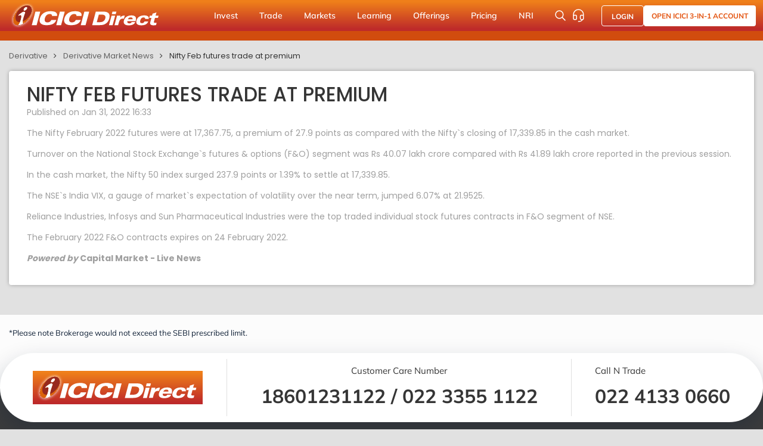

--- FILE ---
content_type: text/html; charset=utf-8
request_url: https://www.icicidirect.com/futures-and-options/news/nifty-feb-futures-trade-at-premium/1310286
body_size: 55875
content:

<!DOCTYPE html>
<html>
<head>
        <meta name="robots" content="index,follow,max-snippet:-1,max-image-preview:large,max-video-preview:-1">
    <script language="javascript">
        var _maintenanceFlag = 'no';
        var _siteRoot = 'https://www.icicidirect.com';
        if (_maintenanceFlag.toLowerCase() == "yes") {
            window.location = _siteRoot + "/maintenance/index";
        }
        var g_feedURL = 'https://contentfeeds.icicidirect.com/';
        var g_TokenId = '';
        //var g_feedStream = 'no';
    var g_feedStream = 'no';
        var g_feedFlag = 'yes';
    </script>
    <link rel="dns-prefetch" href="icicisecurities.sc.omtrdc.net">
    <link rel="dns-prefetch" href="dpm.demdex.net">
    <link rel="dns-prefetch" href="icicisecurities.tt.omtrdc.net">
<script>
        (function (win, doc, style, timeout) {
            var STYLE_ID = 'at-body-style';

            function getParent() {
                return doc.getElementsByTagName('head')[0];
            }

            function addStyle(parent, id, def) {
                if (!parent) {
                    return;
                }

                var style = doc.createElement('style');
                style.id = id;
                style.innerHTML = def;
                parent.appendChild(style);
            }

            function removeStyle(parent, id) {
                if (!parent) {
                    return;
                }

                var style = doc.getElementById(id);

                if (!style) {
                    return;
                }

                parent.removeChild(style);
            }

            addStyle(getParent(), STYLE_ID, style);
            setTimeout(function () {
                removeStyle(getParent(), STYLE_ID);
            }, timeout);
        }(window, document, "body {opacity: 0 !important}", 3000));
    </script>
<script src="https://assets.adobedtm.com/64c36731dbac/390f7bab5b74/launch-622d7670c7c0.min.js" async></script>

    <!-- Google Optimize -->
    <style>
        @media only screen and (max-width: 768px) {
            .side-sticky-wrapper {
                display: none !important;
            }
        }
    </style>
    <script>
        (function (a, s, y, n, c, h, i, d, e) {
            s.className += ' ' + y; h.start = 1 * new Date;
            h.end = i = function () { s.className = s.className.replace(RegExp(' ?' + y), '') };
            (a[n] = a[n] || []).hide = h; setTimeout(function () { i(); h.end = null }, c); h.timeout = c;
        })(window, document.documentElement, 'async-hide', 'dataLayer', 1000, { ' OPT-KWD55XL ': true });
    </script>
    
    <!-- Google Optimize -->
    <!-- Google Tag Manager -->
    <script>
        (function (w, d, s, l, i) {
            w[l] = w[l] || []; w[l].push({ 'gtm.start': new Date().getTime(), event: 'gtm.js' });
            var f = d.getElementsByTagName(s)[0],
                j = d.createElement(s), dl = l != 'dataLayer' ? '&l=' + l : ''; j.async = true; j.src = 'https://www.googletagmanager.com/gtm.js?id=' + i + dl; f.parentNode.insertBefore(j, f);
        })(window, document, 'script', 'dataLayer', 'GTM-WF9LTLZ');</script>
    <!-- End Google Tag Manager -->


    <meta charset="utf-8">
    <meta http-equiv="X-UA-Compatible" content="IE=edge, IE=11">
    <meta name="format-detection" content="telephone=no">
    <meta name="viewport" content="width=device-width, initial-scale=1">
    <meta name="google-site-verification" content="HIVJFwvtkbDZQUwH4SSga77-M1Zn5iUnDR72Wo0pT2g" />

        <title>Nifty Feb futures trade at premium - Jan 31, 2022  | ICICIdirect</title>
        <meta property="og:site_name" content="ICICIdirect">
        <meta name="twitter:site" content="@ICICIdirect">
        <meta name="Description" content="The Nifty February 2022 futures were at 17,367.75, a premium of 27.9 points as compared with the Nifty`s closing of 17,339.85 in the cash market.

Turnover on the National Stock " />
        <meta name="Keywords" content="derivative market news, derivatives news, financial derivatives news" />
        <meta property="og:title" content="Nifty Feb futures trade at premium - Jan 31, 2022  | ICICIdirect" />
        <meta property="og:description" content="The Nifty February 2022 futures were at 17,367.75, a premium of 27.9 points as compared with the Nifty`s closing of 17,339.85 in the cash market.

Turnover on the National Stock " />
        <meta name="twitter:title" content="Nifty Feb futures trade at premium - Jan 31, 2022  | ICICIdirect">
        <meta name="twitter:description" content="">
            <link rel="canonical" href="https://www.icicidirect.com/futures-and-options/news/nifty-feb-futures-trade-at-premium/1310286" />



    <!-- SET: FAVICON -->
    <link rel="shortcut icon" type="image/png" href="/Content/images/favicon.ico">
    <!-- <link rel="shortcut icon" type="image/png" sizes="4x4" href="~/Content/images/favicon.png"> -->
    <!-- END: FAVICON -->
    <!-- SET: FONTS -->
    <link href="https://fonts.googleapis.com/css2?family=Poppins:wght@100;200;300;400;500;600;700;800;900&display=swap" rel="stylesheet">
    <!-- END: FONTS -->
    <!-- SET: STYLESHEET -->
            <link rel="stylesheet" type="text/css" href="https://www.icicidirect.com/Content/css/style.min.css?ref=2301261176_1123">


    
    <!-- END: STYLESHEET -->
    <meta name="viewport" content="width=device-width, initial-scale=1">
    <script type="text/javascript" src="https://www.icicidirect.com/Content/js/jquery.min.js"></script>
   
    <script type="text/javascript" src="https://www.icicidirect.com/Content/js/vendor.min.js"></script>
    <script type="text/javascript" src="https://www.icicidirect.com/Content/js/jquery-ui.min.js"></script>
    <script type="text/javascript" src="https://www.icicidirect.com/Scripts/Common/helper.js?ref=2301261176_1123"></script>
   
    <script type="text/javascript" src="https://www.icicidirect.com/Content/js/common.min.js?ref=2301261176_1123"></script>
  
    <!-- Chatbot script Code -->
    

    <!--COOKIE CODE CAPTURE start-->
    <script>
		(function (document) {

            var referrer = document.referrer;
            var gaReferral = {
                'utmcsr': '(direct)',
                'utmcmd': '(none)',
                'utmccn': '(not set)'
            };
            var thisHostname = document.location.hostname;
            var thisDomain = getDomain_(thisHostname);
            var referringDomain = getDomain_(document.referrer);
            var sessionCookie = getCookie_('__utmzzses');
            var cookieExpiration = "";
            var qs = document.location.search.replace('?', '');
            var hash = document.location.hash.replace('#', '');
            var gaParams = parseGoogleParams(qs + '#' + hash);
            var referringInfo = parseGaReferrer(referrer);
            var storedVals = getCookie_('__utmz') || getCookie_('__utmzz');
            var newCookieVals = [];
            var keyMap = {
                'utm_source': 'utmcsr',
                'utm_medium': 'utmcmd',
                'utm_campaign': 'utmccn',
                'utm_content': 'utmcct',
                'utm_term': 'utmctr',
                'gclid': 'utmgclid',
                'dclid': 'utmdclid'
            };

            var keyFilter = ['utmcsr', 'utmcmd', 'utmccn', 'utmcct', 'utmctr'];
            var keyName,
                values,
                _val,
                _key,
                raw,
                key,
                len,
                i;

            if (sessionCookie && referringDomain === thisDomain) {

                gaParams = null;
                referringInfo = null;

            }

            if (gaParams && (gaParams.utm_source || gaParams.gclid || gaParams.dclid)) {

                for (key in gaParams) {

                    if (typeof gaParams[key] !== 'undefined') {

                        keyName = keyMap[key];
                        gaReferral[keyName] = gaParams[key];

                    }

                }

                if ((gaParams.gclid || gaParams.dclid) && gaParams.utm_source == undefined) {

                    gaReferral.utmcsr = 'google';
                    gaReferral.utmcmd = gaReferral.utmgclid ? 'cpc' : 'cpm';

                }

            } else if (referringInfo) {

                gaReferral.utmcsr = referringInfo.source;
                gaReferral.utmcmd = referringInfo.medium;
                if (referringInfo.term) gaReferral.utmctr = referringInfo.term;

            } else if (storedVals) {

                values = {};
                raw = storedVals.split('|');
                len = raw.length;

                for (i = 0; i < len; i++) {

                    _val = raw[i].split('=');
                    _key = _val[0].split('.').pop();
                    values[_key] = _val[1];

                }

                gaReferral = values;

            }

            for (key in gaReferral) {

                if (typeof gaReferral[key] !== 'undefined' && keyFilter.indexOf(key) > -1) {

                    newCookieVals.push(key + '=' + gaReferral[key]);

                }

            }

            if (!getCookie_('initialTrafficSource')) {
                writeCookie_('initialTrafficSource', newCookieVals.join('|'), cookieExpiration, '/', thisDomain);
            }

            writeCookie_('__utmzzses', 1, null, '/', thisDomain);

            function parseGoogleParams(str) {

                var campaignParams = ['source', 'medium', 'campaign', 'term', 'content'];
                var regex = new RegExp('(utm_(' + campaignParams.join('|') + ')|(d|g)clid)=.*?([^&#]*|$)', 'gi');
                var gaParams = str.match(regex);
                var paramsObj,
                    vals,
                    len,
                    i;

                if (gaParams) {

                    paramsObj = {};
                    len = gaParams.length;

                    for (i = 0; i < len; i++) {

                        vals = gaParams[i].split('=');

                        if (vals) {

                            paramsObj[vals[0]] = vals[1];

                        }

                    }

                }

                return paramsObj;

            }

            function parseGaReferrer(referrer) {

                if (!referrer) return;

                var searchEngines = {
                    'daum.net': {
                        'p': 'q',
                        'n': 'daum'
                    },
                    'eniro.se': {
                        'p': 'search_word',
                        'n': 'eniro '
                    },
                    'naver.com': {
                        'p': 'query',
                        'n': 'naver '
                    },
                    'yahoo.com': {
                        'p': 'p',
                        'n': 'yahoo'
                    },
                    'msn.com': {
                        'p': 'q',
                        'n': 'msn'
                    },
                    'bing.com': {
                        'p': 'q',
                        'n': 'live'
                    },
                    'aol.com': {
                        'p': 'q',
                        'n': 'aol'
                    },
                    'lycos.com': {
                        'p': 'q',
                        'n': 'lycos'
                    },
                    'ask.com': {
                        'p': 'q',
                        'n': 'ask'
                    },
                    'altavista.com': {
                        'p': 'q',
                        'n': 'altavista'
                    },
                    'search.netscape.com': {
                        'p': 'query',
                        'n': 'netscape'
                    },
                    'cnn.com': {
                        'p': 'query',
                        'n': 'cnn'
                    },
                    'about.com': {
                        'p': 'terms',
                        'n': 'about'
                    },
                    'mamma.com': {
                        'p': 'query',
                        'n': 'mama'
                    },
                    'alltheweb.com': {
                        'p': 'q',
                        'n': 'alltheweb'
                    },
                    'voila.fr': {
                        'p': 'rdata',
                        'n': 'voila'
                    },
                    'search.virgilio.it': {
                        'p': 'qs',
                        'n': 'virgilio'
                    },
                    'baidu.com': {
                        'p': 'wd',
                        'n': 'baidu'
                    },
                    'alice.com': {
                        'p': 'qs',
                        'n': 'alice'
                    },
                    'yandex.com': {
                        'p': 'text',
                        'n': 'yandex'
                    },
                    'najdi.org.mk': {
                        'p': 'q',
                        'n': 'najdi'
                    },
                    'seznam.cz': {
                        'p': 'q',
                        'n': 'seznam'
                    },
                    'search.com': {
                        'p': 'q',
                        'n': 'search'
                    },
                    'wp.pl': {
                        'p': 'szukaj ',
                        'n': 'wirtulana polska'
                    },
                    'online.onetcenter.org': {
                        'p': 'qt',
                        'n': 'o*net'
                    },
                    'szukacz.pl': {
                        'p': 'q',
                        'n': 'szukacz'
                    },
                    'yam.com': {
                        'p': 'k',
                        'n': 'yam'
                    },
                    'pchome.com': {
                        'p': 'q',
                        'n': 'pchome'
                    },
                    'kvasir.no': {
                        'p': 'q',
                        'n': 'kvasir'
                    },
                    'sesam.no': {
                        'p': 'q',
                        'n': 'sesam'
                    },
                    'ozu.es': {
                        'p': 'q',
                        'n': 'ozu '
                    },
                    'terra.com': {
                        'p': 'query',
                        'n': 'terra'
                    },
                    'mynet.com': {
                        'p': 'q',
                        'n': 'mynet'
                    },
                    'ekolay.net': {
                        'p': 'q',
                        'n': 'ekolay'
                    },
                    'rambler.ru': {
                        'p': 'words',
                        'n': 'rambler'
                    },
                    'google': {
                        'p': 'q',
                        'n': 'google'
                    }
                };
                var a = document.createElement('a');
                var values = {};
                var searchEngine,
                    termRegex,
                    term;

                a.href = referrer;

                // Shim for the billion google search engines
                if (a.hostname.indexOf('google') > -1) {

                    referringDomain = 'google';

                }

                if (searchEngines[referringDomain]) {

                    searchEngine = searchEngines[referringDomain];
                    termRegex = new RegExp(searchEngine.p + '=.*?([^&#]*|$)', 'gi');
                    term = a.search.match(termRegex);

                    values.source = searchEngine.n;
                    values.medium = 'organic';

                    values.term = (term ? term[0].split('=')[1] : '') || '(not provided)';

                } else if (referringDomain !== thisDomain) {

                    values.source = a.hostname;
                    values.medium = 'referral';

                }

                return values;

            }

            function writeCookie_(name, value, expiration, path, domain) {

                var str = name + '=' + value + ';';
                if (expiration) str += 'Expires="0"' + ';';
                if (path) str += 'Path=' + path + ';';
                if (domain) str += 'Domain=' + domain + ';';

                document.cookie = str;

            }

            function getCookie_(name) {

                var cookies = '; ' + document.cookie
                var cvals = cookies.split('; ' + name + '=');

                if (cvals.length > 1) return cvals.pop().split(';')[0];

            }

            function getDomain_(url) {

                if (!url) return;

                var a = document.createElement('a');
                a.href = url;

                try {

                    return a.hostname.match(/[^.]*\.[^.]{2,3}(?:\.[^.]{2,3})?$/)[0];

                } catch (squelch) { }

            }

        })(document);
	</script>
	<!--COOKIE CODE CAPTURE end-->
    <script>
        function windowScrollOnLoad() {
            try {
                $(window).scroll(function () {
                    sessionStorage.scrollTop = $(this).scrollTop();
                });

                $(document).ready(function () {
                    if (sessionStorage.scrollTop != "undefined") {
                        if (window.location.href.indexOf("audio") > -1 || window.location.href.indexOf("video") > -1) {
                            $(window).scrollTop(sessionStorage.scrollTop);
                        }
                    }
                });
            } catch (e) { console.error(e) }
        }
        var IS_USER_LOGGED_IN = 'False' == "True";
        windowScrollOnLoad();
    </script>

    <!-- End Facebook Pixel Code -->
    
</head>
<body>
    <!-- Google Tag Manager (noscript) -->
    <noscript>
        <iframe src="https://www.googletagmanager.com/ns.html?id=GTM-WF9LTLZ"
                height="0" width="0"
                style="display:none;visibility:hidden" sandbox></iframe>
    </noscript>
    <!-- End Google Tag Manager (noscript) -->
    <!--FULL PAGE LOADER start d-none-->
    <div class="loader full_page_loader black_overlay">
        <img width="45" src="https://www.icicidirect.com/Content/images/loader2.gif" alt="loader2">
    </div>
    <!--WRAPPER start-->
    <div class="wrapper">

        <!--HEADER start-->

<link media="all" href="/Content/css/header_css.min.css?ref=2301261176_1123" type="text/css" rel="stylesheet" />
<header class="header1">
    <div class="header_top">
        <div class="container">
            <a href="https://www.icicidirect.com" class="logo_wrap">
                <img class="desk_logo img-fluid" src="/Content/images/ICICI-logo-white.svg" alt="ICICI-logo" width="260" height="52">
                <img class="mob_logo img-fluid" src="/Content/images/Isec-mobile-logo.svg" alt="ICICI-logo" width="75" height="34">
            </a>
            <ul class="main_menu level_1">
                            <li class="">
                                <a href="javascript:void(0)">Invest</a>
                                <div class="menu_dropdown">
                                        <div class="left">
                                            <ul class="level_2">

                                                    <li class="active">
                                                            <a href="https://www.icicidirect.com/stocks">Stocks</a>
                                                                                                                    <ul class="level_3" style="display: none;">
                                                                        <li><a href="https://www.icicidirect.com/stocks">Why Choose Us</a></li>
                                                                        <li><a href="https://www.icicidirect.com/equity-products/margin-trading">Buy Now, Pay Later (MTF)</a></li>
                                                                        <li><a href="https://www.icicidirect.com/research/equity">Stock Investing Ideas</a></li>
                                                                        <li><a href="https://www.icicidirect.com/equity-products/stock-sip">Stock SIPs</a></li>
                                                                        <li><a href="https://www.icicidirect.com/equity-products/one-click">Stock Basket</a></li>
                                                                        <li><a href="https://www.icicidirect.com/equity-products/gtt-order">Good Till Triggered (GTT)</a></li>
                                                            </ul>
                                                    </li>
                                                    <li class="">
                                                            <a href="https://www.icicidirect.com/mutual-funds">Mutual Funds</a>
                                                                                                                    <ul class="level_3" style="display: none;">
                                                                        <li><a href="https://www.icicidirect.com/mutual-funds">All About Mutual Funds</a></li>
                                                                        <li><a href="https://www.icicidirect.com/mutual-funds/products/sip">Start SIP</a></li>
                                                                        <li><a href="https://www.icicidirect.com/mutual-funds/new-fund-offering-nfo/existing">Explore NFOs</a></li>
                                                                        <li><a href="https://www.icicidirect.com/mutual-funds/idirect-one-click">One-Click MF Baskets</a></li>
                                                            </ul>
                                                    </li>
                                                    <li class="">
                                                            <a href="https://www.icicidirect.com/ipo">IPO</a>
                                                                                                                    <ul class="level_3" style="display: none;">
                                                                        <li><a href="https://www.icicidirect.com/ipo">Explore IPOs</a></li>
                                                                        <li><a href="https://www.icicidirect.com/ipo/upcoming-ipos">Upcoming IPOs</a></li>
                                                                        <li><a href="https://www.icicidirect.com/ipo/closed-ipos">Closed IPOs</a></li>
                                                                        <li><a href="https://www.icicidirect.com/ipo/current-ipos">Current IPOs</a></li>
                                                            </ul>
                                                    </li>
                                                    <li class="">
                                                            <a href="https://www.icicidirect.com/exchange-traded-funds-etf">ETF</a>
                                                                                                                    <ul class="level_3" style="display: none;">
                                                                        <li><a href="https://www.icicidirect.com/exchange-traded-funds-etf">Invest in Exchange Traded Funds</a></li>
                                                            </ul>
                                                    </li>
                                                    <li class="">
                                                            <a href="https://www.icicidirect.com/fd-and-bonds/icici-bank-fd">FD &amp; Bonds</a>
                                                                                                                    <ul class="level_3" style="display: none;">
                                                                        <li><a href="https://www.icicidirect.com/fd-and-bonds/icici-home-finance-fd">ICICI Home Finance FD</a></li>
                                                                        <li><a href="https://www.icicidirect.com/fd-and-bonds/icici-bank-fd">ICICI Bank FD</a></li>
                                                                        <li><a href="https://www.icicidirect.com/fd-and-bonds/rbi-bonds">RBI Floating Rate Bonds</a></li>
                                                                        <li><a href="https://www.icicidirect.com/fd-and-bonds/sovereign-gold-bond">Sovereign Gold Bonds</a></li>
                                                                        <li><a href="https://www.icicidirect.com/fd-and-bonds/government-securities">Government Securities</a></li>
                                                                        <li><a href="https://www.icicidirect.com/bonds/exchange-traded-bonds-ncds">Exchange Traded Bonds</a></li>
                                                                        <li><a href="https://www.icicidirect.com/bonds">54EC Capital Gain Bonds</a></li>
                                                            </ul>
                                                    </li>
                                                    <li class="">
                                                            <a href="https://www.icicidirect.com/national-pension-scheme">NPS</a>
                                                                                                                    <ul class="level_3" style="display: none;">
                                                                        <li><a href="https://www.icicidirect.com/national-pension-scheme">Explore NPS</a></li>
                                                                        <li><a href="https://www.icicidirect.com/national-pension-scheme/corporate-nps">Corporate NPS</a></li>
                                                            </ul>
                                                    </li>
                                                    <li class="">
                                                            <a href="https://www.icicidirect.com/fd-and-bonds/real-estate-investment-trust">REITs</a>
                                                                                                                    <ul class="level_3" style="display: none;">
                                                                        <li><a href="https://www.icicidirect.com/fd-and-bonds/real-estate-investment-trust">Explore Real Estate Investment Trusts (REITs)</a></li>
                                                            </ul>
                                                    </li>
                                            </ul>
                                            <ul class="level_3 level_3_append">
                                                <!-- Particular Level_2 > level_3 li data append here -->
                                            </ul>
                                        </div>

                                        <div class="right">
                                            <a class="menu_banner" target="_blank" href="https://opendemat.icicidirect.com/demataccountopening?id_source=ICICIdirect&id_medium=topmenu&id_campaign=OAO2.0&id_content=header">
                                                <img src="/Content/images/instant-cash-eATM-banner1.webp" alt="latest IPO" width="292" height="330" loading="lazy">
                                            </a>
                                        </div>
                                </div>
                            </li>
                            <li class="">
                                <a href="javascript:void(0)">Trade</a>
                                <div class="menu_dropdown">
                                        <div class="left">
                                            <ul class="level_2">

                                                    <li class="active">
                                                            <a href="https://www.icicidirect.com/stocks">Stocks</a>
                                                                                                                    <ul class="level_3" style="display: none;">
                                                                        <li><a href="https://www.icicidirect.com/equity-products/intraday-trading">Intraday</a></li>
                                                                        <li><a href="https://www.icicidirect.com/equity-products/margin-trading">Margin Trading Facility</a></li>
                                                                        <li><a href="https://www.icicidirect.com/equity/i-lens/expert-screeners/by-tag/most-popular">Screeners</a></li>
                                                                        <li><a href="https://www.icicidirect.com/equity-products/shares-as-margin">Shares as Margin</a></li>
                                                                        <li><a href="https://www.icicidirect.com/stocks#TradingFeatures">Overview</a></li>
                                                            </ul>
                                                    </li>
                                                    <li class="">
                                                            <a href="https://www.icicidirect.com/futures-and-options">F&amp;O</a>
                                                                                                                    <ul class="level_3" style="display: none;">
                                                                        <li><a href="https://www.icicidirect.com/futures-and-options">Overview</a></li>
                                                                        <li><a href="https://www.icicidirect.com/futures-and-options/products">Smart Tools</a></li>
                                                                        <li><a href="https://www.icicidirect.com/futures-and-options/fno-execution">Algorithmic Trading</a></li>
                                                                        <li><a href="https://www.icicidirect.com/research/derivative">F&amp;O Research Products</a></li>
                                                                        <li><a href="https://www.icicidirect.com/calculators/margin-calculator">Margin Calculator</a></li>
                                                                        <li><a href="https://www.icicidirect.com/futures-and-options/options-stocks-list">Pledge List</a></li>
                                                                        <li><a href="https://www.icicidirect.com/futures-and-options/api/breeze">Breeze API</a></li>
                                                            </ul>
                                                    </li>
                                                    <li class="">
                                                            <a href="https://www.icicidirect.com/commodities-market">Commodities</a>
                                                                                                                    <ul class="level_3" style="display: none;">
                                                                        <li><a href="https://www.icicidirect.com/commodities-market">Commodity Trading</a></li>
                                                                        <li><a href="https://www.icicidirect.com/commodities-market/top-gainer/mcx/futcom">Top Gainers- Commodity</a></li>
                                                                        <li><a href="https://www.icicidirect.com/commodity-market/products">Commodity Products &amp; Research</a></li>
                                                                        <li><a href="https://www.icicidirect.com/commodities-market/active-by-value/mcx/futcom">Most Active Commodity Contracts</a></li>
                                                            </ul>
                                                    </li>
                                            </ul>
                                            <ul class="level_3 level_3_append">
                                                <!-- Particular Level_2 > level_3 li data append here -->
                                            </ul>
                                        </div>

                                        <div class="right">
                                            <a class="menu_banner" target="_blank" href="https://opendemat.icicidirect.com/demataccountopening?id_source=ICICIdirect&id_medium=topmenu&id_campaign=OAO2.0&id_content=header">
                                                <img src="/Content/images/pay-later-MTF-banner1.webp" alt="latest IPO" width="292" height="330" loading="lazy">
                                            </a>
                                        </div>
                                </div>
                            </li>
                            <li class="">
                                <a href="javascript:void(0)">Markets</a>
                                <div class="menu_dropdown">
                                        <div class="left">
                                            <ul class="level_2">

                                                    <li class="active">
                                                            <a href="https://www.icicidirect.com/share-market-today">Market Update</a>
                                                                                                                    <ul class="level_3" style="display: none;">
                                                                        <li><a href="https://www.icicidirect.com/share-market-today">Share Market Today</a></li>
                                                                        <li><a href="https://www.icicidirect.com/share-market-today/top-gainers-nse">Top Gainers &amp; Losers</a></li>
                                                                        <li><a href="https://www.icicidirect.com/share-market-today/52-week-high-nse">52 Week High &amp; Low</a></li>
                                                                        <li><a href="https://www.icicidirect.com/share-market-today/most-active-by-value/nse/nifty-50/intraday">Market Movers</a></li>
                                                                        <li><a href="https://www.icicidirect.com/share-market-today/news">Market News</a></li>
                                                                        <li><a href="https://www.icicidirect.com/research/equity/finace">FinAce</a></li>
                                                            </ul>
                                                    </li>
                                                    <li class="">
                                                            <a href="https://www.icicidirect.com/share-market-today/indices">Indices</a>
                                                                                                                    <ul class="level_3" style="display: none;">
                                                                        <li><a href="https://www.icicidirect.com/share-market-today/indices">Explore All Indices</a></li>
                                                                        <li><a href="https://www.icicidirect.com/equity/index/nse/nifty-50/20559">Nifty 50</a></li>
                                                                        <li><a href="https://www.icicidirect.com/equity/index/bse/bse-sensex/20558">Sensex</a></li>
                                                                        <li><a href="https://www.icicidirect.com/equity/index/nse/nifty-bank/26753">Bank Nifty</a></li>
                                                                        <li><a href="https://www.icicidirect.com/share-market-today/global-indices">Global Indices</a></li>
                                                                        <li><a href="https://www.icicidirect.com/equity/market-today/index-contributors">Index Contribution</a></li>
                                                            </ul>
                                                    </li>
                                                    <li class="">
                                                            <a href="https://www.icicidirect.com/research/equity">Research</a>
                                                                                                                    <ul class="level_3" style="display: none;">
                                                                        <li><a href="https://www.icicidirect.com/research">Explore Research Ideas</a></li>
                                                                        <li><a href="https://www.icicidirect.com/research/equity">Investing Ideas</a></li>
                                                                        <li><a href="https://www.icicidirect.com/equity/i-lens/expert-screeners/by-tag/most-popular/">Stock Screener</a></li>
                                                                        <li><a href="https://www.icicidirect.com/research/derivative">F&amp;O Trading Ideas</a></li>
                                                            </ul>
                                                    </li>
                                                    <li class="">
                                                            <a href="https://www.icicidirect.com/stock/companies">Explore Stocks</a>
                                                                                                                    <ul class="level_3" style="display: none;">
                                                                        <li><a href="https://www.icicidirect.com/stock/companies">Stock Directory</a></li>
                                                            </ul>
                                                    </li>
                                            </ul>
                                            <ul class="level_3 level_3_append">
                                                <!-- Particular Level_2 > level_3 li data append here -->
                                            </ul>
                                        </div>

                                        <div class="right">
                                            <a class="menu_banner" target="_blank" href="https://opendemat.icicidirect.com/demataccountopening?id_source=ICICIdirect&id_medium=topmenu&id_campaign=OAO2.0&id_content=header">
                                                <img src="/Content/images/stocks-recommdtn-banner1.webp" alt="latest IPO" width="292" height="330" loading="lazy">
                                            </a>
                                        </div>
                                </div>
                            </li>
                            <li class="">
                                <a href="javascript:void(0)">Learning</a>
                                <div class="menu_dropdown">
                                        <div class="left">
                                            <ul class="level_2">

                                                    <li class="active">
                                                            <a href="https://www.icicidirect.com/ilearn">iLearn</a>
                                                                                                                    <ul class="level_3" style="display: none;">
                                                                        <li><a href="https://www.icicidirect.com/ilearn">iLearn- Learning Platform</a></li>
                                                                        <li><a href="https://www.icicidirect.com/ilearn/all/courses">Explore Learning Modules</a></li>
                                                                        <li><a href="https://www.icicidirect.com/ilearn/all/articles">Read Articles</a></li>
                                                                        <li><a href="https://www.icicidirect.com/ilearn/all/videos">Watch Videos</a></li>
                                                                        <li><a href="https://www.icicidirect.com/ilearn/all/infographics">Learn Through Infographics</a></li>
                                                                        <li><a href="https://www.icicidirect.com/ilearn/all/podcasts">Listen to Podcast</a></li>
                                                                        <li><a href="https://www.icicidirect.com/ilearn/about-icicidirect/videos">Know More About ICICI Direct</a></li>
                                                            </ul>
                                                    </li>
                                                    <li class="">
                                                            <a href="https://www.icicidirect.com/calculators">Calculators</a>
                                                                                                                    <ul class="level_3" style="display: none;">
                                                                        <li><a href="https://www.icicidirect.com/calculators/cagr-calculator">CAGR Calculator</a></li>
                                                                        <li><a href="https://www.icicidirect.com/calculators/sip-calculator">SIP Calculator</a></li>
                                                                        <li><a href="https://www.icicidirect.com/calculators/margin-calculator">Margin Calculator</a></li>
                                                                        <li><a href="https://www.icicidirect.com/calculators/emi-calculator">EMI Calculator</a></li>
                                                                        <li><a href="https://www.icicidirect.com/calculators/lumpsum-calculator">Lumpsum Calculator</a></li>
                                                                        <li><a href="https://www.icicidirect.com/calculators/gratuity-calculator">Gratuity Calculator</a></li>
                                                                        <li><a href="https://www.icicidirect.com/calculators">More Calculator</a></li>
                                                            </ul>
                                                    </li>
                                            </ul>
                                            <ul class="level_3 level_3_append">
                                                <!-- Particular Level_2 > level_3 li data append here -->
                                            </ul>
                                        </div>

                                        <div class="right">
                                            <div class="features_menu">
                                                <div class="heading">Quick Access</div>
                                                <div class="f_list">
                                                    <a href="/3-in-1-account">
                                                        <i class="icon"><img src="/Content/images/f_icon1.svg" alt="" width="" height="" loading="lazy"></i>
                                                        <div>
                                                            <span>Account Opening Steps</span> <abbr></abbr>
                                                            <p>Learn the steps & benefits of opening a 3-in-1 account</p>
                                                        </div>
                                                    </a>
                                                    <a href="/ilearn/stocks/courses">
                                                        <i class="icon"><img src="/Content/images/f_icon2.svg" alt="" width="" height="" loading="lazy"></i>
                                                        <div>
                                                            <span>Learn Stock Market</span> <abbr></abbr>
                                                            <p>Made by experts, it covers everything about stock market</p>
                                                        </div>
                                                    </a>
                                                    <a href="/ipo">
                                                        <i class="icon"><img src="/Content/images/f_icon3.svg" alt="" width="" height="" loading="lazy"></i>
                                                        <div>
                                                            <span>IPO Allotment Status</span> <abbr></abbr>
                                                            <p>Get to know ways to check IPO allotment status</p>
                                                        </div>
                                                    </a>
                                                </div>
                                            </div>
                                        </div>
                                </div>
                            </li>
                            <li class="">
                                <a href="javascript:void(0)">Offerings</a>
                                <div class="menu_dropdown">
                                        <div class="left">
                                            <ul class="level_2">

                                                    <li class="active">
                                                            <a href="https://secure.icicidirect.com/demataccountopening">Account Opening</a>
                                                                                                                    <ul class="level_3" style="display: none;">
                                                                        <li><a href="https://www.icicidirect.com/open-nri-account">Open NRI Account</a></li>
                                                                        <li><a href="https://www.icicidirect.com/3-in-1-account">Open ICICI 3-in-1 Account</a></li>
                                                            </ul>
                                                    </li>
                                                    <li class="">
                                                            <a href="https://www.icicidirect.com/wealth-management-services">Private Wealth Management</a>
                                                                                                                    <ul class="level_3" style="display: none;">
                                                                        <li><a href="https://www.icicidirect.com/wealth-management-services">Manage Your Wealth</a></li>
                                                                        <li><a href="https://www.icicidirect.com/global-investment-services">Global Investment</a></li>
                                                                        <li><a href="https://www.icicidirect.com/services/portfolio-management-services">Portfolio Management Services</a></li>
                                                            </ul>
                                                    </li>
                                                    <li class="">
                                                            <a href="https://www.icicidirect.com/insurance-online">Insurance</a>
                                                                                                                    <ul class="level_3" style="display: none;">
                                                                        <li><a href="https://www.icicidirect.com/insurance-online">Get Insured</a></li>
                                                                        <li><a href="https://www.icicidirect.com/insurance-online/health-insurance">Health Insurance</a></li>
                                                                        <li><a href="https://www.icicidirect.com/insurance-online/term-insurance">Term Insurance</a></li>
                                                                        <li><a href="https://www.icicidirect.com/insurance-online/car-insurance">Car Insurance</a></li>
                                                                        <li><a href="https://www.icicidirect.com/insurance-online/bike-insurance">Bike Insurance</a></li>
                                                            </ul>
                                                    </li>
                                                    <li class="">
                                                            <a href="javascript:void(0)">APIs &amp; Tools</a>
                                                                                                                    <ul class="level_3" style="display: none;">
                                                                        <li><a href="https://www.icicidirect.com/futures-and-options/api/breeze">Breeze API</a></li>
                                                                        <li><a href="https://www.icicidirect.com/futures-and-options/fno-execution">Execution Algos</a></li>
                                                                        <li><a href="https://www.icicidirect.com/futures-and-options/spring">Automated Trading Platform- Spring</a></li>
                                                                        <li><a href="https://www.icicidirect.com/futures-and-options/backtester">Backtesting Tools</a></li>
                                                            </ul>
                                                    </li>
                                                    <li class="">
                                                            <a href="javascript:void(0)">Web Platform</a>
                                                                                                                    <ul class="level_3" style="display: none;">
                                                                        <li><a href="https://www.icicidirect.com/futures-and-options/products/my-watchlist">Watchlist</a></li>
                                                            </ul>
                                                    </li>
                                            </ul>
                                            <ul class="level_3 level_3_append">
                                                <!-- Particular Level_2 > level_3 li data append here -->
                                            </ul>
                                        </div>

                                        <div class="right">
                                            <div class="features_menu">
                                                <div class="heading">3-in-1 Account Features</div>
                                                <div class="f_list">
                                                    <a href="/3-in-1-account">
                                                        <i class="icon"><img src="/Content/images/f_icon4.svg" alt="" width="" height="" loading="lazy"></i>
                                                        <div>
                                                            <span>One-Stop Solution</span> <abbr></abbr>
                                                            <p>Link ICICI Bank Account to avail 3-in-1 account benefits</p>
                                                        </div>
                                                    </a>
                                                    <a href="/3-in-1-account">
                                                        <i class="icon"><img src="/Content/images/f_icon5.svg" alt="" width="" height="" loading="lazy"></i>
                                                        <div>
                                                            <span>Interest on Unused Funds</span> <abbr></abbr>
                                                            <p>Earn interest on unused funds parked in trading account</p>
                                                        </div>
                                                    </a>
                                                    <a href="/3-in-1-account">
                                                        <i class="icon"><img src="/Content/images/f_icon6.svg" alt="" width="" height="" loading="lazy"></i>
                                                        <div>
                                                            <span>Trade Seamlessly</span> <abbr></abbr>
                                                            <p>Hassle-free fund allocation during live market for trading</p>
                                                        </div>
                                                    </a>
                                                </div>
                                            </div>
                                        </div>
                                </div>
                            </li>
                            <li class="noLevel_menu">
                                <a href="javascript:void(0)">Pricing</a>
                                <div class="menu_dropdown">
                                        <ul class="level_3">
                                                <li><a href="https://www.icicidirect.com/brokerage">Explore All Brokerage Plans</a></li>
                                                <li><a href="https://www.icicidirect.com/brokerage/ivalue-plan">Plan for Traders</a></li>
                                                <li><a href="https://www.icicidirect.com/brokerage/prime-plan">Plan for Investors</a></li>
                                        </ul>

                                </div>
                            </li>
                            <li class="noLevel_menu">
                                <a href="javascript:void(0)">NRI</a>
                                <div class="menu_dropdown">
                                        <ul class="level_3">
                                                <li><a href="https://www.icicidirect.com/open-nri-account">NRI Investments</a></li>
                                                <li><a href="https://www.icicidirect.com/services/brokerage/nri-brokerage-plan">NRI Brokerage</a></li>
                                                <li><a href="https://www.icicidirect.com/open-nri-account">RI to NRI</a></li>
                                                <li><a href="https://www.icicidirect.com/open-nri-account">Request Callback</a></li>
                                        </ul>

                                </div>
                            </li>

                <li><a href="https://www.icicidirect.com/services/customer-care" class="no-arrow hide-in-destop">Customer care</a></li>
            </ul>
            <a href="https://secure.icicidirect.com/customer/login" class="btn_custom btn_mob btn_outline" onclick="TrackLoginButtonClick()">Login</a>
            
                <a href="https://opendemat.icicidirect.com/demataccountopening?id_source=ICICIdirect_2.0&amp;id_medium=/futures-and-options/news/nifty-feb-futures-trade-at-premium/1310286&amp;id_campaign=OAO2.0&amp;id_content=header" class="btn_custom btn_mob" onclick="Track3in1AccountClick('header')">Open ICICI 3-in-1 Account</a>

			
            <div class="seach_support_btn_wrap">
                <a href="javascript:void(0)" class="btn_custom btn_rounded btn_search"></a>
                <div class="search_stocks_nav">
                    <svg class="triangle-icon" width="31" height="20" viewBox="0 0 31 20" fill="none" xmlns="http://www.w3.org/2000/svg">
                        <path d="M13.964 0.841807C14.7636 -0.116956 16.2364 -0.116955 17.036 0.841808L29.6514 15.9691C30.7376 17.2716 29.8114 19.25 28.1154 19.25L2.88461 19.25C1.1886 19.25 0.262399 17.2716 1.34864 15.9691L13.964 0.841807Z" fill="white" />
                    </svg>
                    <div class="form-group-wrap">
                        <div class="form-group-left">
                            <select class="selectpicker common-bsDropdown" id="SearchType">
                                <option value="all">All</option>
                                <option value="equity">Equity</option>
                                <option value="mf">Mutual Fund</option>
                                <option value="commodity">Commodity</option>
                                <option value="bonds">Bonds</option>
                                
                            </select>
                        </div>
                        <div class="form-group-right">
                            <input id="searchStock" type="text" class="input GlobalSearch" placeholder="Search Stocks and NAV" autocomplete="off">
                            <svg class="search-icon" width="18" height="18" viewBox="0 0 18 18" fill="none" xmlns="http://www.w3.org/2000/svg">
                                <path d="M12.4725 12.4725L17 17M13.7473 7.37363C13.7473 10.8937 10.8937 13.7473 7.37363 13.7473C3.85357 13.7473 1 10.8937 1 7.37363C1 3.85357 3.85357 1 7.37363 1C10.8937 1 13.7473 3.85357 13.7473 7.37363Z" stroke="#666666" stroke-width="1.5" stroke-linecap="round" stroke-linejoin="round" />
                            </svg>
                        </div>
                    </div>
                    <div class="stock_nav_dropdown">
                        <div class="stock_nav_box_wrap">
                            <div id="EquitySearchSection" class="equity stock_nav_box" style="display: none;">
                                <div class="catHeader">Equity</div>
                                <div class="stock_nav_options EquitySearchSection">

                                </div>
                            </div>
                            <div id="MFSearchSection" class="mutual-funds stock_nav_box" style="display: none;">
                                <div class="catHeader">Mutual Funds</div>
                                <div class="stock_nav_options MFSearchSection">

                                </div>
                            </div>
                            <div id="CommoditySearchSection" class="commodity stock_nav_box" style="display: none;">
                                <div class="catHeader">Commodity</div>
                                <div class="stock_nav_options CommoditySearchSection">

                                </div>
                            </div>
                            <div id="iLearnSearchSection" class="iLearn stock_nav_box" style="display: none;">
                                <div class="catHeader">iLearn</div>
                                <div class="stock_nav_options iLearnSearchSection">

                                </div>
                            </div>
                            <div id="BondsSearchSection" class="bonds stock_nav_box" style="display: none;">
                                <div class="catHeader">Bonds</div>
                                <div class="stock_nav_options BondsSearchSection">

                                </div>
                            </div>
                        </div>
                    </div>
                </div>
                <a href="/services/customer-care" class="btn_custom btn_rounded btn_cc"></a>
            </div>
            <div class="btn_wrap">
                    <a href="https://secure.icicidirect.com/customer/login" class="btn_custom btn_outline login_btn" onclick="TrackLoginButtonClick()">LOGIN</a>
                                        <a href="https://opendemat.icicidirect.com/demataccountopening?id_source=ICICIdirect_2.0&amp;id_medium=/futures-and-options/news/nifty-feb-futures-trade-at-premium/1310286&amp;id_campaign=OAO2.0&amp;id_content=header" class="btn_custom openAc_btn"  onclick="Track3in1AccountClick('header')">Open ICICI 3-in-1 Account</a>
                
            </div>
            <div id="menuToggle">
                <span></span>
                <span></span>
                <span></span>
            </div>
        </div>
    </div>
    
    <!--MAIN HEADER end-->
    <!--PRIMARY HEADER start-->
    
    <!--PRIMARY HEADER end-->
</header>
<div class="header_feeds">
    <div class="container">
        <div class="liveIndices" id="niftySensexMarket">
            
        </div>
    </div>
</div>
<script>
    function SetSessionItems() {
        sessionStorage.setItem("PageName", "equitypage");
    }

    function trackCustomEventOnPartner(event, category, eventAction, eventLabel, Breadcrumb) {

        window.dataLayer = window.dataLayer || [];

        dataLayer.push({
            'event': event,

            'eventCategory': category,

            'eventAction': eventAction,
            'eventLabel': eventLabel,

            'Breadcrumb': Breadcrumb
        });
    }

    function Track3in1AccountClick(loc) {
        let path = window.location.pathname;
        dataLayer.push({
            'event': 'oao_2.0',
            'eventCategory': 'ICICI3-in-1-account-button-click',
            'eventAction': loc,
            'eventLabel': path,
            'cust_Id': ''
        });
    }
	
	function TrackLoginButtonClick() {
        dataLayer.push({
            'event': 'oao_2.0',
            'eventCategory': 'top_navigation_menu',
            'eventAction': 'clicks_on_navigation_menu',
            'eventLabel': 'login',
            'cust_Id': ''
        });
    }
</script>
        <!--MAIN start-->
        <main id="main-body">
	    
            
<script type="application/ld+json">
    {
    "@context": "https://schema.org/",
    "@type": "BreadcrumbList",
    "itemListElement": [
    {
    "@type": "ListItem",
    "position": 1,
    "name": "Home",
    "item": "https://www.icicidirect.com/"
    },{
    "@type": "ListItem",
    "position": 2,
    "name": "Futures and Options",
    "item": "https://www.icicidirect.com/futures-and-options"
    },{
    "@type": "ListItem",
    "position": 3,
    "name": "News",
    "item": "https://www.icicidirect.com/futures-and-options/news"
    },{
    "@type": "ListItem",
    "position": 4,
    "name": "News Title",
    "item": "https://www.icicidirect.com/futures-and-options/news/nifty-feb-futures-trade-at-premium/1310286"
    }]
    }
</script>
<div class="breadcrumb">
    <div class="container">
        <ul>

            <li><a href="/derivatives-market">Derivative</a></li>

                <li><a href="/futures-and-options/news?id=der">Derivative Market News</a></li>
                <li><a href="#">Nifty Feb futures trade at premium</a></li>

        </ul>
    </div>


</div>

<div class="page list-view_page">
    <!--CONTAINER start-->
    <div class="container">
        <!--MARKET NEWS start-->
        <section class="news_section">
            <article class="field_bg">

                        <div class="title_wrap">

                            <h1 class="">NIFTY FEB FUTURES TRADE AT PREMIUM</h1>
                            <p class="sub_title">Published on Jan 31, 2022 16:33</p>
                        </div>
                        <div class="news_para">
                            <p> The Nifty February 2022 futures were at 17,367.75, a premium of 27.9 points as compared with the Nifty`s closing of 17,339.85 in the cash market.
<p>
Turnover on the National Stock Exchange`s futures & options (F&O) segment was Rs 40.07 lakh crore compared with Rs 41.89 lakh crore reported in the previous session.
<p>
In the cash market, the Nifty 50 index surged 237.9 points or 1.39% to settle at 17,339.85.
<p>
The NSE`s India VIX, a gauge of market`s expectation of volatility over the near term, jumped 6.07% at 21.9525.
<P>
Reliance Industries, Infosys and Sun Pharmaceutical Industries were the top traded individual stock futures contracts in F&O segment of NSE.
<P>
The February 2022 F&O contracts expires on 24 February 2022.
<p><b><i>Powered by</i> Capital Market - Live News</b></p></p>
                        </div>
                </article>
        </section>
        <!--MARKET NEWS end-->
    </div>
    <!--CONTAINER end-->

</div>
<script type="text/javascript">
    $(document).ready(function () {
        $(".full_page_loader").addClass("d-none");

    })
</script>

        </main>
        <!--MAIN end-->
        
        

<style>
    /*.openDematAC iframe {
        transform: scale(0.75);
        position: relative;
        top: -7px;
    }*/
    @media (max-width: 575px) {
        .footer_sticky_band.OAO_footerSticky .form-fields .btn {
            font-size: 10px !important;
            padding: 0 5px !important;
        }
    }

    .footer_sticky_band.OAO_footerSticky .form-fields .btn {
        width: 225px !important;
    }

    .get-otp-model .modal-dialog #enterOTP .otp-input .single-otp-input-oao {
        min-width: 42px !important;
        height: 42px;
        border: 1px solid #9f9f9f;
        display: inline-block;
        border-radius: 5px;
        padding: 3px;
        width: 42px;
        margin: 0 auto;
        text-align: center;
        font-size: 18px;
    }

    .get-otp-model #enterOTP .otp-input .single-otp-input-oao {
        min-width: 42px;
        width: 42px;
    }

    .standalone_page.landing-commodityTrading_page .banner_wrapper.bannerTradingOAO .formSection .openDematAC .form-group {
        max-height: 315px;
    }

    /*.openDematAC .elseOAO iframe {
        width: 265px !important;
    }*/
    .googleCaptcha {
        transform: scale(0.87);
    }

        .googleCaptcha > div {
            margin: 0 auto;
        }

    .oaoHeading {
        background: #e77817;
        padding: 10px 50px;
        position: relative;
        margin-right: 52px;
        height: 60px;
        font-weight: 600;
        line-height: 1.3;
        font-size: 16px;
        color: #fff;
    }

    @media (max-width: 575px) {
        .footer_sticky_band.OAO_footerSticky-theme .oaoHeading {
            background: #e77817;
            margin-right: 0;
            height: auto;
        }
    }

    .openDematAC {
        padding: 40px 0 !important;
    }

    .section.margin.openDematAC {
        margin: 55px 0;
    }

    @media (max-width: 991px) {
        .section.margin.openDematAC {
            margin: 85px 0 !important;
        }

        .page .openDematAC {
            padding: 20px 0 !important;
        }
    }

    @media (max-width: 767px) {
        .section.margin.openDematAC {
            margin: 32px 0;
        }
    }
    /* new css added*/
    .openDematAC {
        padding: 40px 0 !important;
    }

    .section.margin.openDematAC {
        margin: 55px 0;
    }

    .page .openDematAC h2 {
        color: #E3530F !important;
        font-weight: 400 !important;
        line-height: 54px !important;
        font-size: 40px !important;
        text-transform: uppercase;
        margin: 0;
    }

    .page .openDematAC .openDematAC-text {
        font-weight: 400;
        font-size: 20px;
        line-height: 125%;
        max-width: 657px;
        color: #3F3F3F;
    }

    .page .openDematAC .form-group {
        right: 15px;
    }

    .openDematAC-col {
        text-align: right;
    }

    .openDematAC .title_wrap, .openAccount .title_wrap {
        display: inline-block;
    }


    @media (max-width: 991px) {
        .section.margin.openDematAC {
            margin: 85px 0 !important;
        }

        .page .openDematAC {
            padding: 20px 0 !important;
        }
    }

    @media (max-width: 767px) {
        .section.margin.openDematAC {
            margin: 32px 0 !important;
        }

        .page .openDematAC h2 {
            line-height: 28px !important;
            font-size: 20px !important;
        }

        .page .openDematAC .openDematAC-text {
            display: none;
        }

        .openDematAC-col {
            text-align: center;
        }

        .sec_title {
            text-align: center !important;
        }
    }
</style>
<style>
    .openDematAccNew #ibtnotp {
        cursor: pointer;
        margin-top: 12px;
    }

    .openDematAccNew .btn:disabled {
        opacity: 0.65;
        pointer-events: none;
    }

    .openDematAccNew .checkbox-wraps .form-check label {
        font-size: 12px !important;
        line-height: 18px !important;
        color: #353535 !important;
        margin: 0 !important;
        padding: 0 !important;
    }

        .openDematAccNew .checkbox-wraps .form-check label:before {
            display: none;
        }

    .openDematAccNew .checkbox-wraps .form-check-input {
        -webkit-appearance: none;
        -moz-appearance: none;
        appearance: none;
        background-color: #ffffff;
        background-color: #ffffff;
        background-repeat: no-repeat;
        background-position: center;
        background-size: contain;
        border: 1px solid #DCDCDC;
    }

    .openDematAccNew .checkbox-wraps .form-check .form-check-input {
        position: absolute;
        margin-top: .3rem;
        margin-left: -1.5rem;
        width: 1rem;
        min-width: 1rem;
        padding: 0;
        height: 1rem;
    }

        .openDematAccNew .checkbox-wraps .form-check .form-check-input[type=checkbox] {
            border-width: 1px;
            border-radius: 2px;
            top: 0;
            margin-top: 0;
        }

        .openDematAccNew .checkbox-wraps .form-check .form-check-input:checked[type=checkbox] {
            background-color: #E3530F !important;
            border-color: #E3530F !important;
            background-image: url("data:image/svg+xml,%3csvg xmlns='http://www.w3.org/2000/svg' viewBox='0 0 16 16'%3e%3cpath fill='none' stroke='%23fff' stroke-linecap='round' stroke-linejoin='round' stroke-width='2' d='m4 8 3 3 6-6'/%3e%3c/svg%3e");
        }

    .openDematAccNew .checkbox-wraps .form-check {
        margin-bottom: 6px;
        display: flex;
        align-items: flex-start;
        padding-left: 1.5rem;
        position: relative;
    }

        .openDematAccNew .checkbox-wraps .form-check a {
            color: #E3530F;
        }

    .openDematAccNew .checkbox-wraps {
        margin-top: 20px;
    }

        .openDematAccNew .checkbox-wraps p.error-msg {
            margin-top: 8px;
            font-weight: 500;
            font-size: 11px;
            line-height: 16px;
            letter-spacing: .25px;
            display: block;
            color: #fe3c30;
            margin-bottom: 12px !important;
        }

    .track-app-modal .modal-body * {
        font-size: 14px;
        line-height: 20px;
    }

    .modal.track-app-modal .modal-header .modal-title {
        font-size: 18px;
        color: #353535;
        font-weight: 500;
        margin-bottom: 0;
        line-height: 1.5;
    }

    .modal.track-app-modal .modal-dialog {
        width: 960px;
        max-width: calc(100% - 30px);
        overflow-x: hidden;
    }

    .modal.track-app-modal ul, .modal.track-app-modal ol {
        padding-left: 2rem;
        margin-bottom: 1rem;
    }

    .modal.track-app-modal a {
        color: #E3530F;
    }

    .modal.track-app-modal ul.lower-alpha li {
        list-style: lower-alpha;
    }

    .modal.track-app-modal .modal-footer .btn-secondary {
        min-width: 130px;
        justify-content: center;
        font-size: 16px;
        font-weight: 500;
        color: #fff;
        background: #e3530f;
        display: inline-flex;
        align-items: center;
        border-radius: 4px;
        height: 42px;
        line-height: 35px;
        padding: 2px 35px;
        text-align: center;
        border: none;
    }


    .modal.track-app-modal .modal-footer {
        display: flex;
        flex-wrap: wrap;
        align-items: center;
        justify-content: center;
        padding: 0.75rem;
        border-top: 1px solid #dee2e6;
        border-bottom-right-radius: calc(0.3rem - 1px);
        border-bottom-left-radius: calc(0.3rem - 1px);
    }

    .modal.track-app-modal .modal-header {
        padding: 1rem;
        border-bottom: 1px solid #DCDCDC;
    }

    .modal.track-app-modal .close {
        padding: 0 !important;
        margin: 0 !important;
        position: absolute;
        right: 10px;
        top: 12px;
        font-weight: 400;
        color: #383838;
        font-size: 32px;
        z-index: 9;
        min-width: 30px !important;
        width: 30px !important;
        height: 30px !important;
        line-height: 30px;
        outline: 0;
        background: none;
        display: flex;
        align-items: center;
        justify-content: center;
        font-family: "Mulish", sans-serif;
    }

    .modal.track-app-modal .modal-dialog-scrollable {
        height: calc(100% - 56px);
        min-height: calc(100% - 56px);
    }

        .modal.track-app-modal .modal-dialog-scrollable .modal-content {
            max-height: 100%;
            overflow: hidden;
        }

        .modal.track-app-modal .modal-dialog-scrollable .modal-body {
            overflow-y: auto;
            padding: 1rem;
        }

    .modal.track-app-modal.show .modal-dialog {
        transform: none;
        margin: 1.75rem auto;
    }

    @media screen and (max-width:575px) {
        .modal.track-app-modal .modal-dialog {
            max-width: calc(100% - 16px);
        }

        .modal.track-app-modal .modal-dialog-scrollable {
            height: calc(100% - 16px);
            min-height: calc(100% - 16px);
        }

        .modal.track-app-modal.show .modal-dialog {
            margin: 0.5rem auto;
        }
    }

    .openDematAC .mob-input-wrap {
        position: relative;
    }

    .openDematAC span.mob-input-prefix {
        position: absolute;
        left: 16px;
        line-height: 20px;
        border-right: 1px solid #C0C0C0;
        top: 19px;
        padding-right: 12px;
        font-size: 14px;
        color: #353535;
        font-weight: 500;
    }

    .page .openDematAC .form-group #itxtmobile {
        max-width: 100%;
        margin: 0 auto 16px auto;
        height: 56px;
        padding-left: 66px;
        font-style: normal;
        border-color: #dcdcdc;
    }
</style>
<link media="all" href="/Content/css/appstatus-modal-min.css?ref=" type="text/css" rel="stylesheet" />
    <div class="modal modal-lg fade appStatus_modal" id="appStatus_modal_1">
        <link href="https://fonts.googleapis.com/css2?family=Mulish:ital,wght@0,200..1000;1,200..1000&display=swap" rel="stylesheet">
        <style>
            .appStatus_modal * {
                font-family: 'Mulish', 'sans-serif';
            }

            .appStatus_modal {
                display: none;
            }

                .appStatus_modal .close-bs-modal {
                    margin-right: -10px;
                }

            .status-step .line {
                width: 2px;
                height: 22px;
                background: #E7E8E9;
            }

            .status-step .icon-16 {
                background: #E7E8E9;
            }

            .status-step.completed .line {
                background: #008F52;
            }

            .status-step.completed .icon-16 {
                background: url(./images/circular-tick.svg)
            }
        </style>
        <div class="modal-dialog modal-dialog-centered" style="max-width: 520px;">
            <div class="modal-content border-0 rounded-12 overflow-hidden">
                <div class="p-4 pt-12 position-relative overflow-hidden d-flex h-100 flex-column color-black fw-500">
                    <div class="close-bs-modal ms-auto mb-1 fs-14 fw-600 text-center color-grey pointer rounded-circle" data-bs-dismiss="modal">✕</div>
                    <div class="p-4 mb-4 rounded-3 bg-orange-light text-center">
                        <p class="mb-3 fs-14">Welcome back! You already have an account with ICICI Direct.</p>
                        <a href="https://secure.icicidirect.com/customer/forgotpassword/otp" target="_blank" class="btn btn-custom fs-14 fw-700 px-3 py-12">Generate Password</a>
                    </div>
                    <div class="mb-4 fs-18 fw-600">Application status</div>
                    <div class="status-container">
                        <div class="status-step completed d-flex column-gap-2 mb-1">
                            <div class="">
                                <div class="icon-16 rounded-circle mx-auto mb-1"></div>
                                <div class="line rounded-3 mx-auto"></div>
                            </div>
                            <span class="fs-12 fw-500">Account Complete</span>
                        </div>
                        <div class="status-step completed d-flex column-gap-2 mb-1">
                            <div class="">
                                <div class="icon-16 rounded-circle mx-auto mb-1"></div>
                                <div class="line rounded-3 mx-auto"></div>
                            </div>
                            <span class="fs-12 fw-500">Under verification</span>
                        </div>
                        <div class="status-step d-flex column-gap-2 mb-1">
                            <div class="">
                                <div class="icon-16 rounded-circle mx-auto mb-1"></div>
                                <div class="line rounded-3 mx-auto"></div>
                            </div>
                            <span class="fs-12 fw-500">Awaiting response from Exchange</span>
                        </div>
                        <div class="status-step d-flex column-gap-2">
                            <div class="">
                                <div class="icon-16 rounded-circle mx-auto mb-1"></div>
                            </div>
                            <span class="fs-12 fw-500">Ready for trade</span>
                        </div>
                    </div>
                </div>
            </div>
        </div>
    </div>
    <div class="modal modal-lg fade appStatus_modal" id="appStatus_modal_2">
        <link href="https://fonts.googleapis.com/css2?family=Mulish:ital,wght@0,200..1000;1,200..1000&display=swap" rel="stylesheet">
        <style>
            .appStatus_modal * {
                font-family: 'Mulish', 'sans-serif';
            }

            .appStatus_modal .close-bs-modal {
                margin-right: -10px;
            }

            .status-step .line {
                width: 2px;
                height: 22px;
                background: #E7E8E9;
            }

            .status-step .icon-16 {
                background: #E7E8E9;
            }

            .status-step.completed .line {
                background: #008F52;
            }

            .status-step.completed .icon-16 {
                background: url(./images/circular-tick.svg)
            }
        </style>
        <div class="modal-dialog modal-dialog-centered" style="max-width: 520px;">
            <div class="modal-content border-0 rounded-12 overflow-hidden">
                <div class="p-4 pt-12 position-relative overflow-hidden d-flex h-100 flex-column color-black fw-500">
                    <div class="close-bs-modal ms-auto mb-1 fs-14 fw-600 text-center color-grey pointer rounded-circle" data-bs-dismiss="modal">✕</div>
                    <div class="p-4 mb-4 rounded-3 bg-orange-light text-center">
                        <p class="mb-3 fs-14">Welcome back! You already have an account with ICICI Direct.</p>
                        <a href="https://secure.icicidirect.com/customer/login" target="_blank" class="btn btn-custom fs-14 fw-700 px-3 py-12"><span class="px-3">Login</span></a>
                    </div>
                    <div class="mb-4 fs-18 fw-600">Application status</div>
                    <div class="status-container">
                        <div class="status-step completed d-flex column-gap-2 mb-1">
                            <div class="">
                                <div class="icon-16 rounded-circle mx-auto mb-1"></div>
                                <div class="line rounded-3 mx-auto"></div>
                            </div>
                            <span class="fs-12 fw-500">Account Complete</span>
                        </div>
                        <div class="status-step completed d-flex column-gap-2 mb-1">
                            <div class="">
                                <div class="icon-16 rounded-circle mx-auto mb-1"></div>
                                <div class="line rounded-3 mx-auto"></div>
                            </div>
                            <span class="fs-12 fw-500">Under verification</span>
                        </div>
                        <div class="status-step completed d-flex column-gap-2 mb-1">
                            <div class="">
                                <div class="icon-16 rounded-circle mx-auto mb-1"></div>
                                <div class="line rounded-3 mx-auto"></div>
                            </div>
                            <span class="fs-12 fw-500">Awaiting response from Exchange</span>
                        </div>
                        <div class="status-step d-flex column-gap-2">
                            <div class="">
                                <div class="icon-16 rounded-circle mx-auto mb-1"></div>
                            </div>
                            <span class="fs-12 fw-500">Ready for trade</span>
                        </div>
                    </div>
                </div>
            </div>
        </div>
    </div>
    <div class="modal modal-lg fade appStatus_modal" id="appStatus_modal_3">
        <link href="https://fonts.googleapis.com/css2?family=Mulish:ital,wght@0,200..1000;1,200..1000&display=swap" rel="stylesheet">
        <style>
            .appStatus_modal * {
                font-family: 'Mulish', 'sans-serif';
            }

            .appStatus_modal .close-bs-modal {
                margin-right: -10px;
            }
        </style>
        <div class="modal-dialog modal-dialog-centered" style="max-width: 470px;">
            <div class="modal-content border-0 rounded-12 overflow-hidden">
                <div class="p-4 pt-12 position-relative overflow-hidden d-flex h-100 flex-column color-black fw-500">
                    <div class="close-bs-modal ms-auto mb-2 fs-14 fw-600 text-center color-grey pointer rounded-circle" data-bs-dismiss="modal">✕</div>
                    <div class="text-center">
                        <p class="mb-4 fs-14">Welcome back! You already have an account with ICICI Direct.</p>
                        <a href="https://secure.icicidirect.com/customer/login" target="_blank" class="btn btn-custom fs-14 fw-700 px-3 py-12"><span class="px-3">Login</span></a>
                    </div>
                </div>
            </div>
        </div>
    </div>







<input type="hidden" id="itxt_content">
<!-- Modal -->
<div class="modal fade track-app-modal" id="whatsapp-notification-modal" tabindex="-1" aria-labelledby="exampleModalLabel" aria-hidden="true">
    <div class="modal-dialog modal-dialog-centered modal-dialog-scrollable">
        <div class="modal-content">
            <div class="modal-header">
                <h5 class="modal-title" id="exampleModalLabel">Terms and Conditions for ICICI Securities Limited ("ICICI Securities") Services on Whatsapp</h5>
                <button type="button" class="close" aria-label="Close" onclick="CloseWPConsentModal()">
                    <span aria-hidden="true">&times;</span>
                </button>
            </div>
            <div class="modal-body">
                <div class="custom-scroll"><p>These terms and conditions ("WhatsApp Terms and Conditions" as amended from time to time) are applicable to the Customers (defined hereinafter) that avail the Services (defined hereinafter) provided thereon by ICICI Securities Limited ("ICICI Securities") on the WhatsApp platform. </p><p>The WhatsApp Terms and Conditions shall be in addition to any other terms and conditions as stipulated by the ICICI Securities from time to time on its website (<a href="www.icicidirect.com" target="_blank" class="txt-orange-100">www.icicidirect.com</a>) whether pertaining to the account or in relation to other products, services or facilities provided by ICICI Securities.</p><p>Any services that may be offered to the customer through the WhatsApp platform ("WhatsApp") is at the discretion of the ICICI Securities and/or basis the eligibility criteria of a customer and such services are subject to certain terms and conditions. In case of conflict between any of these WhatsApp Terms and Conditions and the terms and conditions for other services provided on the WhatsApp channel, specific terms and conditions of such services shall prevail. </p><p>Further, in case of inconsistency between the WhatsApp Terms and Conditions and any specific terms and conditions pertaining to account or any specific service/product/offer, the specific terms and conditions of that particular service/product/offer shall prevail.</p><p>1. DEFINITIONS</p><p>"Trading Account" refers to the trading account maintained by the Customer with ICICI Securities.</p><p>"Trading Account Related Services" shall mean the Services which pertain to information in relation to the Trading Account maintained with ICICI Securities by customer including but not limited to portfolio valuation, stock quote, order details, trade details etc which are enabled by ICICI Securities, from time to time, at its sole discretion.</p><p>"Registered ICICI Securities Number" is the authorized number of ICICI Securities, registered with WhatsApp for the purposes of providing Services herein.</p><p>"Customer" shall mean any person holding Trading Account or any prospective customer with ICICI Securities and interacting with ICICI Securities on WhatsApp using the Registered ICICI Securities Number / using the Services provided by ICICI Securities through WhatsApp. "Customer Information" refers to the personal data or information or such other data or information including any sensitive personal data in relation to the Customer such as information in relation to the trading account of the Customer, shared by the Customer or provided to the Customer by ICICI Securities or collected or obtained from the Customer or from WhatsApp or from any such source in the course of the Customer availing the Services hereunder.</p><p>"One Way Communication" shall mean the service provided by ICICI Securities to the Customer on WhatsApp where ICICI Securities sends its Customer one-way messages through its Registered ICICI Securities Number in the nature of information, alerts, updates, transaction alerts in relation to the Customer's Trading Account and such other communications as ICICI Securities may enable from time to time, at its discretion.</p><p>"Privacy Policy/Privacy Commitment" shall have the meaning as ascribed on the Website; "Service(s)" shall mean the One Way Communication and Two Way Communication services provided by ICICI Securities by itself or through any of its service providers, to a Customer on WhatsApp.</p><p>"Two Way Communication" shall mean the service provided by ICICI Securities to the Customers on WhatsApp where the Customer can communicate with ICICI Securities by sending it messages in the form of making requests, seeking information, asking queries etc. on the Registered ICICI Securities Number and where ICICI Securities responds to such messages. However, this service and ICICI Securities responses shall be limited only to such queries, information, requests etc. as may be determined by ICICI Securities from time to time, at its sole discretion.</p><p>"WhatsApp" is the application provided by WhatsApp Inc. 1601 Willow Road, Menlo Park, California 94025.</p><p>2. INTERPRETATION</p><ol><li>All references to singular include plural and vice versa and the word "includes" should be construed as "without limitation".</li><li>Words importing any gender include the other gender. 'We/us' refers to ICICI Securities and 'You/yours' refer to the customer using the WhatsApp facility.</li><li>Reference to any statute, ordinance or other law includes all regulations and other instruments and all consolidations,amendments, re-enactments or replacements for the time being in force.</li><li>All headings, bold typing and italics (if any) have been inserted for convenience of reference only and do not define limit or affect the meaning or interpretation of these Terms and Conditions.</li><li>Reference to any law or legislation, regulation, rule shall mean, applicable, constitution, statute, law, rule, regulation, ordinance, judgment, order, decree, authorisation, or any published directive, guideline, notice, requirement or governmental restriction, having the force of law in any jurisdiction and include laws as amended from time to time.</li></ol><p>3. PURPOSE</p><p>This WhatsApp platform serves as a supplementary medium through which we can communicate with you and provide Services and further enable certain services as ICICI Securities may decide in its sole discretion.</p><p>4. ELIGIBILITY FOR USING THE SERVICES</p><p>The Customer hereby agrees and undertakes that he/she shall use the Services only if he/she fulfills the eligibility as given below:</p><ol><li>The Customer is an individual and is a major;</li><li>The Customer is a Guardian of a minor;</li><li>The Customer is of sound mind, solvent and competent to contract;</li><li>The Customer is a resident of India and is present in the territory of India at the time of utilization of the Services;</li><li>The Customer is a non-resident India (NRI) or is residing outside India.</li><li>The Customer is Principal Authorised Signatory of the Non Individual Account.</li></ol><p> 5. APPLICABILITY OF WHATSAPP TERMS AND CONDITIONS </p><p> These WhatsApp Terms and Conditions form a contract between the Customer and ICICI Securities. The Customer shall apply to ICICI Securities in the prescribed manner for availing of the Services. By applying and opting in for the Services, the Customer acknowledges that he has read, understood and accepted these WhatsApp Terms and Conditions and other specific terms and conditions as pertaining to the Account and any other products/offers/facilities and services availed by the Customer whether or not through WhatsApp. </p><p>No act, delay or omission by ICICI Securities shall affect its rights, powers and remedies under these Terms and Conditions and other terms on ICICI Securities website (<a href="www.icicidirect.com" target="_blank" class="txt-orange-100">www.icicidirect.com</a>), hereinafter referred to as "Website".</p><p>The Customer hereby accepts and agrees that all Services and communications (both One Way Communication and Two Way Communication) taking place on WhatsApp, initiated either by ICICI Securities or the Customer, will be governed by and subject to these WhatsApp Terms and Conditions. Further, the Customer hereby agrees that the Customer grants express authority to ICICI Securities for carrying out the Services requested by the Customer on WhatsApp on its Registered ICICI Securities Number. Provided however that ICICI Securities shall not be required to authenticate the Customer, if any request for the Services comes on WhatsApp to ICICI Securities Registered Number, and in case of a Customer, if the number reflected in the requestor's mobile is a Customer's Registered Number, ICICI Securities shall be entitled to presume that it is the Customer itself which is interacting through WhatsApp and in case of any other Customer ICICI Securities shall be entitled to presume that the number reflected in the WhatsApp profile is the Customer's number and it is the Customer itself and not any other person who is interacting with ICICI Securities Registered Number. ICICI Securities's own record or log of transactions maintained through computer systems or otherwise shall be accepted as conclusive and binding for all purposes.</p><p>6. SERVICES</p><p>The Customer agrees and accepts that ICICI Securities reserves the right to provide only such Services as ICICI Securities may at its discretion permit from time to time. ICICI Securities may also inform/update the availability/non-availability of any particular Service, at its sole discretion. The Customer hereby agrees that ICICI Securities may at any time, without notice to the Customer, modify, discontinue or make additions/deletions to the Services offered to the Customer. The Customer agrees that he shall not hold ICICI Securities responsible for not responding to the queries of/ information sought by the Customer or not providing a response to the satisfaction of the Customer or not processing any request of the Customer, in case such a message sent by the Customer in case ICICI Securities does not receive an instruction to this effect in its systems or the message sent by the Customer is not in the format as required by ICICI Securities or does not fall under the Services being offered by ICICI Securities at the time or ICICI Securities does not receive such a message for technical reasons or otherwise or for any reason whatsoever. ICICI Securities will have no liability in case of any fraud or impersonation incidents through the WhatsApp platform. Further, in case ICICI Securities permits any Service in the nature of a transaction, the Customer agrees that such a Service shall be subject to statutory/ regulatory limits and/or any limits that may be imposed by ICICI Securities, from time to time, at its sole discretion.</p><p>7. REGISTRATION AND VERIFICATION</p><p>For availing the One Way Communication and Two Way Communication service, the Customer agrees and confirms to have accepted (a) the WhatsApp Terms and Conditions applicable to the Customer for availing the Services mentioned herein; (b) the Privacy Policy of ICICI Securities applicable to the Customer for availing the Services mentioned herein; (c) any other Account/product/service/offer related specific terms and conditions as applicable and (d) all terms and conditions prescribed by WhatsApp for using its platform.</p><p>Provided that, ICICI Securities may modify the process for authentication, registration and/or verification of the Customer, for One Way Communication and/or Two-Way Communication, at any time, at its sole discretion.</p><p>8. UNSUBSCRIBE</p><p>You may choose/request for de-registration/un-subscription of the Services at any point of time by following the process as may be prescribed by ICICI Securities from time to time. Currently ICICI Securities provides the following channels for un-subscription:</p><ol><li>Our Website: Visit the WhatsApp un-subscription section on our Website. Enter your mobile number. Enter the OTP received on your registered mobile number and submit.</li><li>Missed Call/ SMS to a specific number as updated on the Website.</li><li>Send 'STOP' keyword on the WhatsApp platform.</li></ol><p>However, the Customer agrees that for this to come into effect, it may take such time as may be required by ICICI Securities. The Customer agrees that he will remain responsible for any requests made/ messages sent to ICICI Securities using the Services prior to the time such cancellation of the Services is effected by ICICI Securities. ICICI Securities will be at liberty to discontinue/ suspend/ terminate the Customer's use of the Services at any time without assigning any reason whatsoever. ICICI Securities may also discontinue or suspend or terminate Services/ facilities without prior notice if these Terms and Conditions are breached.</p><p>Once we have received the notification that you have unsubscribed, we will no longer process your information for the purpose(s) you originally agreed to and sent any further notification/message through WhatsApp, unless legally permissible otherwise.</p><p>9. IMPORTANT</p><ol><li> The Customer shall apply to ICICI Securities for use of the Services (and/or for any changes to the options available under the Services) in such manner and through such modes as may be specified and made available by ICICI Securities from time to time including but not limited to application through forms as prescribed by ICICI Securities, 24-Hour customer care number, SMS if and when made available as permitted modes by ICICI Securities for use of the Services through the WhatsApp platform.</li><li>ICICI Securities in its sole discretion shall decide the devices, software platforms, versions, networks, methods, and data services that will be supported by the WhatsApp platform for providing these Services. Any attempts to modify unsupported versions for use in the WhatsApp platform will be treated an unauthorized use and violation ("Unauthorized Use") of these WhatsApp Terms and Conditions. The Services through the WhatsApp platform shall be suspended with immediate effect if there is Unauthorized Use by the Customer.</li><li>The Customer agrees that the Customer shall be responsible for upgrading any software, hardware and the operating system at his/her own cost from time to time so as to be compatible to continue to avail the Services offered by ICICI Securities. ICICI Securities shall be at liberty to change, vary or upgrade its software, hardware, operating systems, etc. from time to time and shall be under no obligation to support the software, hardware, operating systems used by the Customer and that the same shall be the Customer's sole responsibility. Some Services may not work on an outdated platform and hence it is Customer's sole responsibility to ensure timely upgradation of the WhatsApp platform. </li><li>By subscribing to Services on WhatsApp platform, the Customer agrees to get notifications via WhatsApp including account information, transaction details, and other services/communications. Customer also agrees to receive notifications including offers, new product features, any other important notification sent by ICICI Securities from time to time etc. on the Registered Customer Number via WhatsApp.</li><li>The Customer agrees that any Trading Account related Services at the discretion of ICICI Securities shall be provided to the Customers through WhatsApp platform only to a WhatsApp account associated with the Registered Customer Number.</li><li>The Customer is aware that it may not be possible for ICICI Securities to give detailed information on the Service/functionalities. ICICI Securities shall not be responsible or liable to you or any third party for the consequences arising out of or in connection with using of this Service or with respect to the limited information provided by ICICI Securities on WhatsApp. In case the Customer requires further information, Customer can reach out to ICICI Securities either in the nearest branch, on ICICI Securitiess Customer Care number or through any other channels provided by ICICI Securities.</li><li> The responses sent by ICICI Securities on WhatsApp platform (either for One Way Communication and/or Two Way Communication) are based on a program running at back-end. This program has been developed and regularly enhanced to handle the queries in best possible manner. However, for any answers that the Customer may not find satisfactory or for any inaccuracies arising therefrom, ICICI Securities shall not be held responsible. The Customer may call Customer Care number or email at <a href="mailto:headservicequality@icicidirect.com " class="txt-orange-100"> headservicequality@icicidirect.com </a> or <a href="mailto:headservicequality@icicidirect.com" class="txt-orange-100">nri@icicidirect.com</a> or visit <a href="www.icicidirect.com" target="_blank" class="txt-orange-100">www.icicidirect.com</a> in case of any clarifications.</li><li>The Customer agrees that ICICI Securities and / or its affiliates may hold and process the Customers personal information concerning the account/s on computer or otherwise in connection with the WhatsApp facility. You agree and consent that we may collect, store, use and/or disclose your personal data for the Services as detailed on our Website. The Customer also agrees ICICI Securities may disclose, in strict confidence, to other institutions, its service providers, such information as may be reasonably necessary for reasons inclusive of but not limited to the participation in any telecommunication or electronic clearing network, in compliance with legal directive and for fraud prevention. The Customer using the WhatsApp facility authorizes ICICI Securities to collect and use technical information about the equipment and related software, hardware and peripherals and any data and information stored in the equipment, whether internet-based or wireless, to improve ICICI Securities products and to provide services to the Customer.</li><li>All records of ICICI Securities generated by the transactions arising out of use of the Services through the WhatsApp platform, including the time of the transaction recorded shall be conclusive proof of the genuineness and accuracy of the transactions.</li><li>Where ICICI Securities considers the instructions to be inconsistent or contradictory with any past instructions or any simultaneous instructions provided by Customer to ICICI Securities through other channels provided by ICICI Securities it may seek clarification from the Customer before acting on any instruction of the Customer or act upon any such instruction as it may deem fit. ICICI Securities shall have the right to suspend the Services if ICICI Securities has reason to believe that the Customer's instructions may lead to direct or indirect loss or may require an indemnity from the customer.</li><li>The Customer accepts that all information /instructions will be transmitted to and /or stored at various locations and be accessed by personnel of ICICI Securities (and its affiliates) or its service providers.</li><li>On the Customer opting in for the Services through the WhatsApp platform, ICICI Securities has the discretion to stop sending these alerts on SMS or any other channel.</li><li>The Customer is responsible for keeping security safeguard of his WhatsApp account linked to the mobile number. </li><li>The Customer understands that using WhatsApp application may carry extra risks and may not be secured. Further any message and information exchanged is subject to the risk of being read, interrupted, intercepted, or defrauded by third party or otherwise subject to manipulation by third party or may involve delay in transmission. ICICI Securities shall not be responsible or liable to the customer or any third party for the consequences arising out of or in connection with using of this Service.</li><li>The Customer understands that mobile phones are vulnerable to the threats such as but not limited to - <ul class="lower-alpha"><li>Access by intruders to the data /information</li><li>Identity theft</li><li>Privacy violations</li><li>Planting of stealth software and viruses</li><li>Disablement or distortion of operations</li><li>Interception of the transmission of encrypted data/message etc.</li><li>The Customer shall immediately notify ICICI Securities in writing if Customer discovers/ suspects unauthorized access.</li></ul></li></ol><p>ICICI Securities shall not be responsible or liable to the Customer or any third party for the consequences arising out of or in connection with using of this Service. The Customer should immediately opt-out of the Services as per the unsubscribe process as detailed in section 8 above.</p><ol><li>The Customer is aware that using mobile applications involves many uncertain factors and complex software, hardware, systems, etc. which are susceptible to interruptions and dislocations. ICICI Securities does not make any representation or warranty that the WhatsApp facility/service will be available at all times without any interruption and further that ICICI Securities shall not be responsible for any variation, reduction or imposition of the terms or the customers inability to use the mobile application.</li><li>The Customer is aware that authenticated technologies and strict security measures are required for using mobile applications. Customer undertakes to ensure that the password is not revealed to any third party including ICICI Securities officials or any unauthorized person. Customer shall be solely responsible for all the communication exchanged between customer and ICICI Securities while logging into this service.</li><li>Under no circumstances shall ICICI Securities, or its officials, employees, be liable for any direct, indirect, punitive, incidental, special, or consequential damages that result from the use of, or inability to use, this service or for receipt of any answer provided by ICICI Securities program running at the back-end.</li><li>The Customer agrees that the Customer shall not have any claim against ICICI Securities on account of any suspension, interruption, non-availability or malfunctioning of the WhatsApp service due to any link/mobile/system failure at ICICI Securities end for any reason thereof.</li><li>The Customer shall not reproduce, copy, or redistribute for commercial purposes any materials or design elements of this WhatsApp service.</li><li>The Customer shall ensure appropriate data network connection. Receipt of messages by Customer shall be subject to the data network connection and ICICI Securities shall not be held responsible for any delay or non-receipt of the responses at WhatsApp channel.</li><li>The Customer shall not submit or transmit any content through this WhatsApp channel that is: <ul class="lower-alpha"><li>Obscene, Vulgar, or Pornographic, immoral, illegal, illicit, unethical etc.</li><li>Encourages the commission of a crime or violation of any law.</li><li>Violates any law in India and/or the jurisdiction in which customer resides. </li><li>Infringes the intellectual or copyrights of ICICI Securities or a third party.</li><li>Constitute confidential information and/or personal or sensitive information/data belonging to the Customer or any third person.</li></ul></li><li>ICICI Securities reserves the right to remove or otherwise delete any content or submissions made by the Customer that violates the rules or which are inappropriate, as per ICICI Securities's sole discretion, without any liability or giving warning to the Customer.</li><li>All instructions for availing the services under the WhatsApp facility shall be provided through the Registered Customer Number in the manner indicated by ICICI Securities. The Customer is also responsible for the accuracy and authenticity of the instructions provided to ICICI Securities and the same shall be considered to be sufficient for availing of the services under the WhatsApp facility. The alerts would be sent on the mobile phone number, last registered with ICICI Securities.</li><li>The Customer agrees that if he/she notices any error in any information supplied to the Customer by the use of any of the Services, the Customer shall inform ICICI Securities of the same, as soon as possible. ICICI Securities will endeavor to correct the error promptly. The Customer agrees that all outputs of statements that may appear on WhatsApp, upon making a request to that effect, are information extracted from a computerized back up system maintained by ICICI Securities and may not be continuously be updated in real time. ICICI Securities shall provide the information as may be last updated on the systems of ICICI Securities. While ICICI Securities will take all reasonable steps to ensure the accuracy of the statement, ICICI Securities is not liable for any error and shall not hold ICICI Securities responsible for any loss incurred or action taken by the Customer by relying on such information.</li><li>The Customer agrees that the responses received by the Customer from ICICI Securities are based on program running at backend. This program has been developed and regularly enhanced to handle the queries in best possible manner. However, for any inappropriate/inaccurate answers or any answers that the Customers may not find satisfactory, ICICI Securities shall not be held responsible.</li><li>It is recommended for Customers who have subscribed to this WhatsApp service to delete WhatsApp application when changing their device so as to ensure there is no misuse of the same.</li><li>That all the Services provided to the Customer are subject to applicable law and the rules, regulations, notifications, circulars and guidelines introduced or amended from time to time by Securities &amp; Exchange Board of India and/or any regulatory/ statutory/ governmental authority.</li><li>ICICI Securities has the right to retract the Customer's right to utilize the Service anytime it deems fit without any notice to the Customer.</li><li>The Customer hereby acknowledges that he is availing the Service(s) at his own risk and the Customer shall not hold ICICI Securities responsible or liable for any of the risks including but not limited to the following: <ul class="lower-alpha"><li>Password misuse- The Customer acknowledges that if any third person obtains access to the Customer's device or SIM card or the Customer's WhatsApp, such third party may be in a position to access Customer information including Trading Account related information of the Customer, which may be confidential in nature.</li><li>Mistake/Error- the Customer acknowledges that the Customer may be sent responses or shown information which may not be applicable to him/her or may not be sent a satisfactory response, and the Customer agrees that in such a scenario ICICI Securities shall not be liable for any loss to the Customer in this regard. The Customer shall therefore take all care to ensure that there are no mistakes and errors and that the message sent/ request made/ query asked by the Customer to ICICI Securities in this regard is error free, accurate, proper and complete at all points of time. The Customer agrees that ICICI Securities is providing the Services at the Customer's sole risk. The Customer agrees that ICICI Securities shall not be liable for any loss, damages or consequences whatsoever arising due to any erroneous or incomplete information or any delay in executing the instructions for reasons beyond the control of ICICI Securities. The Customer shall be liable and responsible to ICICI Securities and accede to accept ICICI Securities's instructions without questions for any unfair or unjust gain obtained by him in the course of availing of the Services.</li><li>It may also be possible that the site of ICICI Securities may require maintenance or is otherwise down or there is a technical failure and during such time it may not be possible to process the request of the Customers. This could result in delays in the processing of instructions or failure in the processing of instructions and other such failures and inability. The Customer understands that ICICI Securities disclaims all and any liability, whether direct or indirect, whether arising out of loss of profit or otherwise arising out of any failure or inability by ICICI Securities to honour any Customer instruction for whatsoever reason. The Customer unequivocally and unconditionally understands and accepts that ICICI Securities shall not be responsible for any of the aforesaid risks. The Customer also accepts that ICICI Securities shall disclaim all liability in respect of the said risks.</li></ul></li><li>The Customer agrees that the Registered ICICI Securities Number on the WhatsApp platform cannot be used for grievance redressal or reporting fraud as of now, ICICI Securities will have no liability on reporting of such incidents received through WhatsApp. The Customer may call Customer Care number or email at headservicequality@icicisecurities.com or visit <a href="www.icicidirect.com" target="_blank" class="txt-orange-100">www.icicidirect.com</a> in case of any clarifications.</li><li>These WhatsApp Terms and Conditions may be withdrawn, superseded or modified at any time whatsoever, by ICICI Securities without any prior notice.</li></ol><p>10. THIRD PARTY</p><p>WhatsApp is owned by a third-party unaffiliated with ICICI Securities. The Customer shall independently be guided by the privacy policies of WhatsApp and the third parties or group companies of WhatsApp and ICICI Securities has no control over them. ICICI Securities is not responsible for the privacy or security policies at these sites or other third-party sites that may be linked to within ICICI Securities's social media channels. The Customer should always review the privacy and security practices and policies of each third-party site you visit. ICICI Securities does not endorse and is not responsible for any ads, content, products, advice, opinions, recommendations or other material of third-party sites that may be promoted via advertising within any social media channels. </p><p>WhatsApp is owned by a third-party unaffiliated with ICICI Securities. The Customer shall independently be guided by the privacy policies of WhatsApp and the third parties or group companies of WhatsApp and ICICI Securities has no control over them. ICICI Securities is not responsible for the privacy or security policies at these sites or other third-party sites that may be linked to within ICICI Securities's social media channels. The Customer should always review the privacy and security practices and policies of each third-party site you visit. ICICI Securities does not endorse and is not responsible for any ads, content, products, advice, opinions, recommendations or other material of third-party sites that may be promoted via advertising within any social media channels. </p><p>The Customer further understands and agree that WhatsApp or any other service provider through which we are providing the WhatsApp facility can review and monitor, store the contents shared/communicated through the WhatsApp or other service provider(s) and may share the same with third parties.</p><p>Hence, we strongly recommend that you:</p><ol><li>Never share privacy-sensitive details via WhatsApp messages/ through the WhatsApp facility.</li><li>That we will not send messages of our own accord this way and will only respond to the messages sent to us except for any important communication and awareness messages.</li><li>Not to contact us through the WhatsApp channel for complaints, grievances or similar important matters.</li></ol><p>11. DISCLAIMER OF LIABILITY</p><p>ICICI Securities shall not be responsible for any failure on the part of the Customer to utilize the WhatsApp facility due to the Customer not being within the geographical range within which the WhatsApp facility is offered and which forms part of the roaming network of such cellular service provider, providing services to the Customer availing such roaming facility from the respective cellular service provider. If the customer has reason to believe that the mobile phone number is / has been allotted to another person and / or there has been an unauthorized transaction in the account and / or his mobile phone handset is lost, he shall immediately inform ICICI Securities of the same.</p><p>The Customer agrees that ICICI Securities shall not be liable if:</p><ol><li>the Customer has breached any of the terms and conditions, contained herein or</li><li>the Customer has contributed to or the loss is a result of failure on part of the Customer to advise ICICI Securities within a reasonable time about unauthorized access of or erroneous transactions by use of the Services; or</li><li>as a result of failure on part of the Customer to advise ICICI Securities of a change in or termination of the Customer's mobile phone numbers/SIM ("Subscriber Identity Module") cards.</li><li>there has been an unauthorized transaction/instruction provided through the WhatsApp channel as a result of any person having control or custody of telecommunications instrument (such as the mobile handset) so that such instrument may be used to give telecommunications instruction without authorization or any other issue/default/error/technological problem in the telecommunication instrument (such as the mobile handset) or duplication of mobile number / SIM of the Customer such as but not limited to SIM card cloning, virus in handset etc.</li></ol><p>ICICI Securities shall endeavor to provide the WhatsApp facility on a best effort basis and the Customer shall not hold ICICI Securities liable for non-availability of the WhatsApp facility or non-performance by service providers, if any, engaged by ICICI Securities or any loss or damage caused to the Customer as a result of use of the WhatsApp facility for causes which are not attributable to ICICI Securities. ICICI Securities shall not be liable in any manner to the Customer in connection with the use of the WhatsApp facility.</p><p>ICICI Securities shall endeavor to carry out the instructions received from the Customer through the WhatsApp channel promptly, provided that ICICI Securities, shall not be responsible for the delay in carrying out such instructions due to any reason whatsoever, including, but not limited to, failure of operational system or any requirement of law or ICICI Securities's internal policies.</p><p>The Customer accepts that each WhatsApp communication may contain certain account information relating to the Customer. The Customer authorizes ICICI Securities to send account related information, though not specifically requested, if ICICI Securities deems that the same is relevant.</p><p>ICICI Securities shall not be held responsible for the confidentiality, secrecy and security of the personal or account information being sent through the WhatsApp facility. The Customer agrees that the access to the WhatsApp facility shall be only through the Registered Customer Number and any transaction which originates from the same, whether initiated by the Customer or not, shall be deemed to have originated from the Customer.</p><p>Under no circumstance, ICICI Securities shall be held liable if the WhatsApp facility is not available for reasons including but not limited to natural calamities, epidemic/pandemic, legal restraints, faults in the telecommunication network or network failure, or any other reason beyond the control of ICICI Securities. ICICI Securities shall not be liable under any circumstances for any damages whatsoever whether such damages are direct, indirect, incidental consequential and irrespective of whether any claim is based on loss of revenue, interruption of business or any loss of any character or nature whatsoever and whether sustained by the Customer or by any other person. Illegal or improper use of the WhatsApp facility shall render the customer liable for payment of financial charges as decided by ICICI Securities or will result in suspension of the WhatsApp facility for the Customer.</p><p>ICICI Securities is in no way liable for any error or omission in the services provided by any cellular or any third party service provider (whether appointed by ICICI Securities in that behalf or otherwise) to the Customer, which may affect the WhatsApp facility.</p><p>ICICI Securities, does not warrant the confidentiality or security of the messages whether personal or otherwise transmitted through the WhatsApp facility. ICICI Securities makes no warranty or representation of any kind in relation to the system and the network or their function or performance or for any loss or damage whenever and howsoever suffered or incurred by the Customer or by any person resulting from or in connection with the WhatsApp facility.</p><p>Without limitation to the other provisions of these WhatsApp Terms and Conditions, ICICI Securities, its employees, agent or contractors, shall not be liable for and in respect of any loss or damage whether direct, indirect or consequential, including but not limited to loss of revenue, profit, business, contracts, anticipated savings or goodwill, loss of use or value of any equipment including software, whether foreseeable or not, suffered by the Customer or any person howsoever arising from or relating to any delay, interruption, suspension, resolution or error of ICICI Securities in receiving and processing the request and in formulating and returning responses or any failure, delay, interruption, suspension, restriction, or error in transmission of any information or message to and from the telecommunication equipment of the Customer and the network of any cellular service provider and ICICI Securities's system or any breakdown, interruption, suspension or failure of the telecommunication equipment of the Customer, ICICI Securities's system or the network of any cellular service provider and/or any third party who provides such services as is necessary to provide the WhatsApp.</p><p>Notwithstanding anything in the contrary provided in this terms and conditions, ICICI Securities shall not be involved in or in any way liable to the Customer for any dispute between the Customer and a cellular service provider or any third party service provider or WhatsApp (whether appointed by ICICI Securities for such purpose or otherwise) while availing these Services through the WhatsApp platform.</p><p>The Customer shall not interfere with or misuse in any manner whatsoever the WhatsApp facility and in the event of any damage due to improper or fraudulent use by the Customer, the Customer shall be liable for damages to ICICI Securities or for any losses suffered by ICICI Securities.</p><p>The Customer is solely responsible for protecting his/her OTP/debit card PIN/ password or mobile phone number and any other password and/or any other mode of verification as prescribed/ issued by ICICI Securities for the use of the WhatsApp facility from time to time without any liability of ICICI Securities in this regard. The Customer hereby agrees and accepts that he/she shall at all times be solely responsible for the protection and safe keep of his/her SIM card, Device and the applications installed thereon, specifically WhatsApp, login IDs, Customer Information, security details and passwords as mentioned hereinabove and hereby fully agrees that ICICI Securities shall in no manner be liable for any direct or indirect or consequential or other loss arising out of any action or omission because of compromise of the same in any manner whatsoever.</p><p>The Customer agrees that ICICI Securities assumes no liability whatsoever in case of any event of such compromise of the Customer's WhatsApp and ICICI Securities shall not be held responsible for any such event. Further, the Customer agrees and understands that WhatsApp can also be logged on from more than one device at the same time, including by using web log in and the Customer is aware of the risk in this regard while availing the Services such as compromise of Customer Information, breach of security of the Customer's WhatsApp account from a device other than the Customers and the Customer undertakes to be vigilant and careful and takes full responsibility for the security of his/her WhatsApp account. ICICI Securities shall not be responsible or liable to you or any third party for the consequences arising out of or in connection with using of this Service.</p><p>ICICI Securities will not be liable for:</p><ul class="lower-alpha"><li>any unauthorized use of the customer's password or mobile phone number or for any fraudulent, duplicate or erroneous instructions given on the WhatsApp channel;</li><li>acting in good faith on any instructions received by ICICI Securities from or on behalf of the Customer in relation to the WhatsApp facility;</li><li>error, default, delay or inability of ICICI Securities to act on all or any of the instructions given by the Customer due to any reason;</li><li>loss of any information/instructions in transmission;</li><li>unauthorized access by any other person to any information /instructions given by the Customer or breach of confidentiality;</li></ul><p>ICICI Securities makes no representation or gives no warranty with respect to the quality of the service provided by any cellular service provider or by WhatsApp or any other service provider enabling ICICI Securities to deliver services through WhatsApp to the Customers.</p><p>ICICI Securities may provide any other services as a part of the WhatsApp facility and ICICI Securities shall not be liable for the oversight on part of the Customer to update himself /herself with the addition of services which have been included in the WhatsApp facility.</p><p>12. INDEMNITY</p><p>In consideration of ICICI Securities providing the WhatsApp facility, the Customer, at his own expense, agrees to indemnify, defend and hold harmless, ICICI Securities, its directors and employees, representatives, agents, customers and/or the affiliates, as the case may be, against all losses, damages, expenses, actions, claims, demands and proceedings whatsoever, that ICICI Securities may incur, sustain, suffer or be put to at any time as a consequence of acting on or omitting or refusing to act on any instructions given by the Customer or otherwise for use of the WhatsApp facility.</p><p>The Customer further specifically agrees to indemnify, defend and hold harmless, ICICI Securities and/or its affiliates from any losses occurring as a result of the:</p><ol><li>the Customer permitting any third parties to use the WhatsApp facility.</li><li>the Customer permitting any other person to have access to his mobile phone or as a consequence of leaving the mobile phone unattended or loss of mobile phone and ICICI Securities acting/not acting on any instructions received from the same.</li><li>the Customer having breached the WhatsApp Terms and Conditions.</li></ol><p>13. TERMINATION</p><p>ICICI Securities may, at its discretion, withdraw temporarily or terminate the WhatsApp facility, either wholly or in part, at any time without giving prior notice to the Customer. ICICI Securities may, without prior notice, suspend the WhatsApp facility at any time during which any maintenance work or repair is required to be carried out or in case of any emergency or for security reasons, which require the suspension of the WhatsApp facility.</p><p>ICICI Securities may suspend or terminate WhatsApp facility without prior notice if the Customer has breached these WhatsApp Terms and Conditions or ICICI Securities learns of the death, bankruptcy.</p><p>14. PROPRIETARY RIGHTS</p><p>The Customer acknowledges that the software/ other internet related software which are required for providing the Services or any Intellectual Property Rights of ICICI Securities in the process are the legal property of ICICI Securities/ respective service providers. The permission given by ICICI Securities to avail of the Services to the Customer will/ does not create or convey any rights, title or interest to the Customer or to any person, in the above software or Intellectual Property Rights of ICICI Securities. The Customer agrees that he shall not attempt to modify, translate, disassemble, decompile or reverse engineer such software or create any derivative product based on the software.</p><p>15. DISCLOSURE</p><p>The Customer hereby expressly authorize and give consent to ICICI Securities to share, exchange, disclose, transfer or part with any of Trading Account information or personal data, contained provided to/ available with ICICI Securities, when ICICI Securities considers such disclosure as necessary or expedient, with:</p><ol><li>WhatsApp, employees or agents of ICICI Securities, group entities, subsidiaries, branches in any jurisdiction;</li><li>Auditors, KYC Registration Agency, any court or tribunal or any statutory, regulatory, judicial, governmental or administrative authority Central KYC registry, SEBI Know your client registration agency having jurisdiction over ICICI Securities or its group entities/subsidiaries/branches;</li><li>Service providers or any such person with whom ICICI Securities contracts or proposes to contract in relation to the provision of services in respect of the account or facilities;</li></ol><p>For the purpose: -</p><ol><li>of compliance with applicable laws or any order (judicial or otherwise), statutory or regulatory requirement to which ICICI Securities, it's subsidiaries or any it's branches are subject to; or</li><li>of facilitating transactions through the WhatsApp platform or otherwise; or</li><li>for authentication or verification purposes, or</li><li>research, risk management, anti-money laundering checks or</li><li>to design financial services and to offer an enhanced, personalized online experience on the Website and third party websites or otherwise.</li><li>for enabling registration/verification/offering of any products or any investments to be made by the Customer with ICICI Securities's group companies/other companies.</li></ol><p>16. GOVERNING LAW</p><p>These WhatsApp terms and conditions shall be governed by laws of India. Any dispute or differences arising out of or in connection with the WhatsApp facility shall be subject to the exclusive jurisdiction of the Courts of Mumbai. ICICI Securities accepts no liability whatsoever, direct or indirect for noncompliance with the laws of any country other than that of India. The mere fact that the WhatsApp facility can be accessed by a Customer in a country other than India does not imply that the laws of the said country govern these terms and conditions and / or the operations in the account/s/services/offers provided to the customer and / or the use of the WhatsApp facility.</p><p>DISCLAIMER:</p><ol><li>ICICI Securities may, at its sole discretion, utilize the services of external service provider/s or agent/s and on such terms as required or necessary, in relation to its products/ services provided.</li><li>WhatsApp or any other service provider through which we are providing the WhatsApp facility can/may review and monitor, store the contents (including text, images, videos or other materials) shared/communicated through the WhatsApp platform or other service provider(s) and may share/disclose the same with third parties.</li><li>ICICI Securities shall not be involved in or in any way liable to the Customer for any dispute between the Customer and a cellular service provider or any third party service provider or WhatsApp (whether appointed by ICICI Securities for such purpose or otherwise) while availing these Services through the WhatsApp platform and the Customer agrees to directly take up any claim/dispute with respect to the usage of WhatsApp platform directly with WhatsApp. </li></ol><p>I accept the terms and conditions and I have read the privacy policy.</p></div>
            </div>
            <div class="modal-footer justify-content-center">
                <button type="button" class="btn btn-secondary" onclick="CloseWPConsentModal()">Okay</button>
            </div>
        </div>
    </div>
</div>
<div class="modal fade track-app-modal" id="more-modal" tabindex="-1" aria-labelledby="exampleModalLabel" aria-hidden="true">
    <div class="modal-dialog modal-dialog-centered modal-dialog-scrollable">
        <div class="modal-content">
            <div class="modal-header">
                <h5 class="modal-title" id="exampleModalLabel">Declaration</h5>
                <button type="button" class="close" aria-label="Close" onclick="CloseDeclerationModal()">
                    <span aria-hidden="true">&times;</span>
                </button>
            </div>
            <div class="modal-body">
                <p>I hereby understand and agree to authorize the ICICI Securities and its affiliates/ group companies to reach me/send any communication pertaining to my Account / Investments and related services/facilities/special offers, or any other relationship held by me with ICICI Securities or in relation to various products, offers and services provided by ICICI Securities /its group companies, through registered e-mail, phone, SMS or any other electronic mode or other messaging or social media platforms. ICICI Securities will be sending One Time Pin (OTP) on the registered mobile number. I understand and agree that the email provider or any other service provider can review/monitor the contents shared/communicated through email provider or other service provider. I understand that such electronic mode of communication(s) are subject to the terms and conditions of the respective service provider and agree to comply with the terms of use of email, SMS, or any other electronic mode, as applicable and updated/modified by the service provider from time to time. I hereby expressly authorize ICICI Securities to disclose, transfer or part with any of my information (including my sensitive personal information, location etc.) or any other device information when ICICI Securities considers such disclosure as necessary, with Agents of ICICI Securities in any jurisdiction; (ii) Auditors, credit rating agencies/credit bureaus (including but not limited to CIBIL), statutory/regulatory authorities, governmental/administrative authorities, Central Know Your Customer (C-KYC) registry , exchanges or SEBI Know Your Client registration agency, having jurisdiction over ICICI Securities; (iii)Service providers, professional advisors, consultants or such person with whom ICICI Securities contracts or proposes to contract.</p>
            </div>
            <div class="modal-footer justify-content-center">
                <button type="button" class="btn btn-secondary" onclick="CloseDeclerationModal()">Okay</button>
            </div>
        </div>
    </div>
</div>

<script>
    $(document).ready(function () {
        $('input[type=text], input[type=password]').attr('autocomplete', 'off');
    });
    function trackCustomEventOAOVersion2footer(eventval, eventcategoryval, eventaction) {
        var pageName2 = location.pathname;
        pageName2 = pageName2.substring(1);
        dataLayer.push({
            'event': eventval,
            'eventCategory': eventcategoryval,
            'eventAction': eventaction,
            'eventLabel': pageName2
        });
    }
    function trackCustomEventOAOVersion2section(eventcategoryval, eventaction) {
        var pageName2 = location.pathname;
        pageName2 = pageName2.substring(1);
        dataLayer.push({
            'event': pageName2,
            'eventCategory': eventcategoryval,
            'eventAction': eventaction,
            'eventLabel': pageName2
        });
    }
</script>


<script>
    var validateuserToken = "";


    //    window.onloadTurnstileCallback = function () {
    //            turnstile.render('.captcha-container', {
    //                sitekey: '0x4AAAAAAAKzGxqgoZEWipFz',
    //                callback: function (token) {
    //                    validateuserToken = token;
    //                    console.log(`Challenge Success ${token}`);
    //                },
    //            });
    //        turnstile.render('#captcha-container1', {
    //            sitekey: '0x4AAAAAAAKzGxqgoZEWipFz',
    //            callback: function (token) {
    //            validateuserToken = token;
    //        console.log(`Challenge Success ${token}`);
    //    },
    //});
    //}
</script>




<script src="https://www.google.com/recaptcha/api.js?onload=onloadCallbackOAO&render=explicit"></script>
<script>
    var captcha2 = "";
    function onloadCallbackOAO() {
        return new Promise(function (resolve, reject) {
            try {
                grecaptcha.render('googleCaptcha', {
                    //UAT sitekey
                    'sitekey': '6Lf5Da4qAAAAACH_nnxcCvx19e3xStGfARK2PQjR'
                    //'sitekey': '6LfGtT8pAAAAADdxpF4-NpjbH0NQrzoi3YFYhwQo'
                });

                if (grecaptcha === undefined) {
                    alert('Recaptcha non definito');

                    reject();
                }

                var response = grecaptcha.getResponse();
                console.log("recaptcha response : " + response);

                if (!response) {
                    //     alert('Coud not get recaptcha response');

                    reject();
                }
            }
            catch (err) {
                console.log(err);
            }

            try {
                captcha2 = grecaptcha.render('googleCaptcha1', {
                    //UAT sitekey
                    'sitekey': '6Lf5Da4qAAAAACH_nnxcCvx19e3xStGfARK2PQjR'
                    //'sitekey': '6LfGtT8pAAAAADdxpF4-NpjbH0NQrzoi3YFYhwQo'
                });
            }
            catch (err) {
                console.log(err);
            }
        });

    }
    //function onloadCallbackOAO2() {

    //    return new Promise(function (resolve, reject) {
    //        grecaptcha.render('googleCaptcha1', {
    //            //UAT sitekey
    //            'sitekey': '6Lf141AoAAAAAIjO7RQrMqde2t080I8RiqZr2JuQ'
    //            //'sitekey': '6LfGtT8pAAAAADdxpF4-NpjbH0NQrzoi3YFYhwQo'
    //        });
    //        if (grecaptcha === undefined) {
    //            alert('Recaptcha non definito');

    //            reject();
    //        }

    //        var response = grecaptcha.getResponse();
    //        console.log("recaptcha response : " + response);

    //        if (!response) {
    //            //     alert('Coud not get recaptcha response');

    //            reject();
    //        }
    //    });


    //}
    //function onloadCallbackOAO() {
    //    grecaptcha.render('googleCaptcha', {
    //        //UAT sitekey
    //        //'sitekey': '6Lf141AoAAAAAIjO7RQrMqde2t080I8RiqZr2JuQ'
    //        'sitekey': '6LfGtT8pAAAAADdxpF4-NpjbH0NQrzoi3YFYhwQo'
    //    });
    //    grecaptcha.render('googleCaptcha1', {
    //        //UAT sitekey
    //        'sitekey': '6Lf141AoAAAAAIjO7RQrMqde2t080I8RiqZr2JuQ'
    //        //'sitekey': '6LfGtT8pAAAAADdxpF4-NpjbH0NQrzoi3YFYhwQo'
    //    });
    //}
</script>
<script>
    //var demattopband = "";
    //$("#itxtmobiletop").keyup(function () {
    //    demattopband = "yes";
    //});
    //$("#itxtmobilebottom").keypress(function () {
    //    demattopband = "no";
    //});
    $(document).ready(function () {

        //$(".captcha-container").hide();
        //$("#captcha-container1").hide();
    });
    //$("#itxtmobile").keyup(function () {
    //    var txtlen = $(this).val().length;
    //    if (txtlen == 10) {
    //        $(".captcha-container").show();
    //    }
    //});
    //$("#itxtmobileCagr").keyup(function () {
    //    var txtlen = $(this).val().length;
    //    if (txtlen == 10) {
    //        $(".captcha-container").show();
    //    }
    //});
    //$("#itxtmobile_new1").keyup(function () {
    //    var txtlen = $(this).val().length;
    //    if (txtlen == 10) {
    //        $("#captcha-container1").show();
    //    }
    //});
</script>

        

<style>
    .footer .main_footer .power_by img {
        width: 250px;
        height: auto;
    }

    .footer .main_footer ul li span, .footer .main_footer span {
        font-weight: 500;
        margin-bottom: 10px;
        display: block;
        color: #314467;
        font-size: 14px;
    }
    .containerfooterTop .selectCol::before {
        display: none !important;
    }

    .containerfooterTop .selectCol::after {
        right: -10px !important;
    }

    .containerfooterTop {
        padding: 20px 55px !important;
    }

        .containerfooterTop .selectCol::before {
            height: 96px;
            background: rgba(151, 151, 151, .3);
            width: 1px;
            content: "";
            position: absolute;
            left: 20px;
            top: 0;
            bottom: 0;
            margin: auto;
            display: block !important;
        }
</style>

<link rel="stylesheet" type="text/css" href="/Content/css/footer-new.min.css?ref=2301261176_1123">
<footer class="footer-wrapper">

            <div class="container">
                <p class="pleaseNoteText">
                    *Please note Brokerage would not exceed the SEBI prescribed limit. <br />
                </p>
            </div>

    <div class="container containerfooterTop">
        <div class="containerfooterTopRow">
            <div class="footer-logo-wrap">
                    <img src="/Content/images/isec-footer-logo.svg" alt="ICICI Direct Logo" width="286" height="56" class="footerLogo" loading="lazy">
            </div>
            <div class="selectCol-wrap">
                    <div class="selectCol">
                        <p class="mb-2 mb-0">Customer Care Number</p>
                        <a href="tel:18601231122" class="tollFreeNumber"><span>18601231122</span> <span class="sep">/</span> <span>022 3355 1122</span></a>
                    </div>

            </div>
                <div class="tollFree">
                    <p class="mb-2">Call N Trade</p>
                    <a href="tel:18601231122" class="tollFreeNumber"><span>022 4133 0660</span></a>
                </div>

        </div>
    </div>
    <div class="footer-main-wrapper">
        <div class="container container-links">
            <div class="row">

                            <div class="col-md-2 col-6">
                                <span class="linksTitle">Products</span>
                                <div class="footerMenuLinks">
                                            <div class="footerMenuLinks">
                                                    <a href="https://www.icicidirect.com/stocks" onclick="trackCustomEvent('All Page Footer','footer_section', 'Products', 'Stocks', '');">Stocks</a>
                                                    <a href="https://www.icicidirect.com/mutual-funds" onclick="trackCustomEvent('All Page Footer','footer_section', 'Products', 'Mutual Funds', '');">Mutual Funds</a>
                                                    <a href="https://www.icicidirect.com/commodities-market" onclick="trackCustomEvent('All Page Footer','footer_section', 'Products', 'Commodity', '');">Commodity</a>
                                                    <a href="https://www.icicidirect.com/fd-and-bonds" onclick="trackCustomEvent('All Page Footer','footer_section', 'Products', 'FD and Bonds', '');">FD and Bonds</a>
                                                    <a href="https://www.icicidirect.com/insurance-online" onclick="trackCustomEvent('All Page Footer','footer_section', 'Products', 'Insurance', '');">Insurance</a>
                                                    <a href="https://www.icicidirect.com/exchange-traded-funds-etf" onclick="trackCustomEvent('All Page Footer','footer_section', 'Products', 'ETF', '');">ETF</a>
                                                    <a href="https://www.icicidirect.com/national-pension-scheme" onclick="trackCustomEvent('All Page Footer','footer_section', 'Products', 'NPS', '');">NPS</a>
                                                    <a href="https://www.icicidirect.com/futures-and-options" onclick="trackCustomEvent('All Page Footer','footer_section', 'Products', 'Futures &amp; Options', '');">Futures &amp; Options</a>
                                                    <a href="https://www.icicidirect.com/ipo" onclick="trackCustomEvent('All Page Footer','footer_section', 'Products', 'IPO', '');">IPO</a>
                                                    <a href="https://www.icicidirect.com/muhurat-picks" onclick="trackCustomEvent('All Page Footer','footer_section', 'Products', 'Muhurat Picks 2025', '');">Muhurat Picks 2025</a>
                                                    <a href="https://www.icicidirect.com/union-budget" onclick="trackCustomEvent('All Page Footer','footer_section', 'Products', 'Union Budget 2025', '');">Union Budget 2025</a>
                                            </div>
                                                        <span class="linksTitle">Popular Stock/Share Companies</span>
                                                                <a href="https://www.icicidirect.com/stocks/state-bank-of-india-share-price" onclick="trackCustomEvent('All Page Footer','footer_section', 'Popular Stock/Share Companies', 'SBI Share Price', '');">SBI Share Price</a>
                                                                <a href="https://www.icicidirect.com/stocks/reliance-industries-ltd-share-price" onclick="trackCustomEvent('All Page Footer','footer_section', 'Popular Stock/Share Companies', 'Reliance Industries Share Price', '');">Reliance Industries Share Price</a>
                                                                <a href="https://www.icicidirect.com/stocks/indian-railway-catering-and-tourism-corporation-ltd-share-price" onclick="trackCustomEvent('All Page Footer','footer_section', 'Popular Stock/Share Companies', 'IRCTC Share Price', '');">IRCTC Share Price</a>
                                                                <a href="https://www.icicidirect.com/stocks/indian-railway-finance-corporation-ltd-share-price" onclick="trackCustomEvent('All Page Footer','footer_section', 'Popular Stock/Share Companies', 'IRFC Share Price', '');">IRFC Share Price</a>
                                                                <a href="https://www.icicidirect.com/stocks/indian-oil-corporation-ltd-share-price" onclick="trackCustomEvent('All Page Footer','footer_section', 'Popular Stock/Share Companies', 'IOC Share Price', '');">IOC Share Price</a>
                                                                <a href="https://www.icicidirect.com/stocks/yes-bank-ltd-share-price" onclick="trackCustomEvent('All Page Footer','footer_section', 'Popular Stock/Share Companies', 'Yes Bank Share Price', '');">Yes Bank Share Price</a>
                                                                <a href="https://www.icicidirect.com/stocks/tata-steel-ltd-share-price" onclick="trackCustomEvent('All Page Footer','footer_section', 'Popular Stock/Share Companies', 'Tata Steel Share Price', '');">Tata Steel Share Price</a>
                                                                <a href="https://www.icicidirect.com/stock/companies" onclick="trackCustomEvent('All Page Footer','footer_section', 'Popular Stock/Share Companies', 'Company Directory', '');">Company Directory</a>
                                </div>
                            </div>
                            <div class="col-md-2 col-6">
                                <span class="linksTitle">Services</span>
                                <div class="footerMenuLinks">
                                            <div class="footerMenuLinks">
                                                    <a href="https://www.icicidirect.com/services/portfolio-management-services" onclick="trackCustomEvent('All Page Footer','footer_section', 'Services', 'PMS', '');">PMS</a>
                                                    <a href="https://www.icicidirect.com/services/tax-overview" onclick="trackCustomEvent('All Page Footer','footer_section', 'Services', 'Tax', '');">Tax</a>
                                                    <a href="https://www.icicidirect.com/services/brokerage/prime-plan" onclick="trackCustomEvent('All Page Footer','footer_section', 'Services', 'Brokerage', '');">Brokerage</a>
                                                    <a href="https://www.icicidirect.com/mutual-funds/retirement-solutions" onclick="trackCustomEvent('All Page Footer','footer_section', 'Services', 'Retirement Planning', '');">Retirement Planning</a>
                                                    <a href="https://www.icicidirect.com/services/masters-of-the-street" onclick="trackCustomEvent('All Page Footer','footer_section', 'Services', 'One click Premium', '');">One click Premium</a>
                                                    <a href="https://www.icicidirect.com/services/customer-care" onclick="trackCustomEvent('All Page Footer','footer_section', 'Services', 'Customer Care', '');">Customer Care</a>
                                                    <a href="https://www.icicidirect.com/wealth-management-services" onclick="trackCustomEvent('All Page Footer','footer_section', 'Services', 'Wealth', '');">Wealth</a>
                                                    <a href="https://www.icicidirect.com/open-nri-account" onclick="trackCustomEvent('All Page Footer','footer_section', 'Services', 'NRI Services', '');">NRI Services</a>
                                                    <a href="https://www.icicidirect.com/services/corporate-services" onclick="trackCustomEvent('All Page Footer','footer_section', 'Services', 'Corporate Services', '');">Corporate Services</a>
                                                    <a href="https://www.icicidirect.com/aboutus/overview" onclick="trackCustomEvent('All Page Footer','footer_section', 'Services', 'About Us', '');">About Us</a>
                                                    <a href="https://www.icicidirect.com/mailimages/Escalation_Matrix.pdf" onclick="trackCustomEvent('All Page Footer','footer_section', 'Services', 'Contact Us-Escalation Matrix', '');">Contact Us-Escalation Matrix</a>
                                                    <a href="https://www.icicidirect.com/Services/PrivacyPolicy" onclick="trackCustomEvent('All Page Footer','footer_section', 'Services', 'Privacy policy', '');">Privacy policy</a>
                                                    <a href="https://smartodr.in/login" onclick="trackCustomEvent('All Page Footer','footer_section', 'Services', 'SMART ODR', '');">SMART ODR</a>
                                                    <a href="https://www.icicidirect.com/services/investor-risk-reduction-access-irra" onclick="trackCustomEvent('All Page Footer','footer_section', 'Services', 'IRRA', '');">IRRA</a>
                                                    <a href="https://www.icicidirect.com/mailimages/Cyber_Awareness_Textual_Mailer_01-MAR-2024.html" onclick="trackCustomEvent('All Page Footer','footer_section', 'Services', 'Investor alert on fraudulent practices', '');">Investor alert on fraudulent practices</a>
                                                    <a href="https://www.icicidirect.com/faqs" onclick="trackCustomEvent('All Page Footer','footer_section', 'Services', 'Frequently Asked Questions(FAQs)', '');">Frequently Asked Questions(FAQs)</a>
                                                    <a href="https://www.icicidirect.com/services/features-and-products" onclick="trackCustomEvent('All Page Footer','footer_section', 'Services', 'Features &amp; Products', '');">Features &amp; Products</a>
                                                    <a href="https://www.icicidirect.com/services/customer-care#icicidirectbranchlocator" onclick="trackCustomEvent('All Page Footer','footer_section', 'Services', 'ICICI Direct Branch Locator', '');">ICICI Direct Branch Locator</a>
                                                    <a href="https://www.icicidirect.com/mailcontent/disclosure.html" onclick="trackCustomEvent('All Page Footer','footer_section', 'Services', 'MF Commission Disclosure', '');">MF Commission Disclosure</a>
                                            </div>
                                                        <span class="linksTitle">Popular Stock/Share Companies</span>
                                                                <a href="https://www.icicidirect.com/stocks/happiest-minds-technologies-ltd-share-price"
                                                                   onclick="trackCustomEvent('All Page Footer','footer_section', 'Popular Stock/Share Companies 2', 'Happiest Minds Share Price', '');">Happiest Minds Share Price</a>
                                                                <a href="https://www.icicidirect.com/stocks/tata-consultancy-services-ltd-share-price"
                                                                   onclick="trackCustomEvent('All Page Footer','footer_section', 'Popular Stock/Share Companies 2', 'TCS Share Price', '');">TCS Share Price</a>
                                                                <a href="https://www.icicidirect.com/stocks/tata-power-company-ltd-share-price"
                                                                   onclick="trackCustomEvent('All Page Footer','footer_section', 'Popular Stock/Share Companies 2', 'TATA Power Share Price', '');">TATA Power Share Price</a>
                                                                <a href="https://www.icicidirect.com/stocks/bharti-airtel-ltd-share-price"
                                                                   onclick="trackCustomEvent('All Page Footer','footer_section', 'Popular Stock/Share Companies 2', 'Bharti Airtel Share Price', '');">Bharti Airtel Share Price</a>
                                                                <a href="https://www.icicidirect.com/stocks/coal-india-ltd-share-price"
                                                                   onclick="trackCustomEvent('All Page Footer','footer_section', 'Popular Stock/Share Companies 2', 'Coal India Share Price', '');">Coal India Share Price</a>
                                                                <a href="https://www.icicidirect.com/stocks/icici-bank-ltd-share-price"
                                                                   onclick="trackCustomEvent('All Page Footer','footer_section', 'Popular Stock/Share Companies 2', 'ICICI Bank Share Price', '');">ICICI Bank Share Price</a>
                                                                <a href="https://www.icicidirect.com/stocks/tata-motors-ltd-share-price"
                                                                   onclick="trackCustomEvent('All Page Footer','footer_section', 'Popular Stock/Share Companies 2', 'TATA Motors Share Price', '');">TATA Motors Share Price</a>
                                </div>
                            </div>
                            <div class="col-md-2 col-6">
                                <span class="linksTitle">iLearn</span>
                                <div class="footerMenuLinks">
                                            <div class="footerMenuLinks">
                                                    <a href="https://www.icicidirect.com/ilearn/stocks/articles/difference-between-dematerialisation-and-rematerialisation" onclick="trackCustomEvent('All Page Footer','footer_section', 'iLearn', 'Difference Between Dematerialisation and Rematerialisation', '');">Difference Between Dematerialisation and Rematerialisation</a>
                                                    <a href="https://www.icicidirect.com/ilearn/stocks/articles/what-is-demat-account-its-meaning-type-and-process" onclick="trackCustomEvent('All Page Footer','footer_section', 'iLearn', 'What is Demat Account', '');">What is Demat Account</a>
                                                    <a href="https://www.icicidirect.com/ilearn/stocks/articles/how-to-use-a-demat-account " onclick="trackCustomEvent('All Page Footer','footer_section', 'iLearn', 'How to Use Demat Account', '');">How to Use Demat Account</a>
                                                    <a href="https://www.icicidirect.com/ilearn/stocks/articles/how-to-choose-the-best-demat-account" onclick="trackCustomEvent('All Page Footer','footer_section', 'iLearn', 'How to Choose Best Demat Account', '');">How to Choose Best Demat Account</a>
                                                    <a href="https://www.icicidirect.com/ilearn/stocks/articles/features-and-benefits-of-a-demat-account" onclick="trackCustomEvent('All Page Footer','footer_section', 'iLearn', 'Features and Benefits of Demat Account', '');">Features and Benefits of Demat Account</a>
                                                    <a href="https://www.icicidirect.com/knowledge-center/article/documents-required-to-open-a-demat-account" onclick="trackCustomEvent('All Page Footer','footer_section', 'iLearn', 'Documents Required To Open Demat Account', '');">Documents Required To Open Demat Account</a>
                                                    <a href="https://www.icicidirect.com/ilearn/stocks/articles/everything-you-need-to-know-about-demat-account-fees-and-charges" onclick="trackCustomEvent('All Page Footer','footer_section', 'iLearn', 'Demat Account Fees and Charges', '');">Demat Account Fees and Charges</a>
                                                    <a href="https://www.icicidirect.com/ilearn/stocks/articles/difference-between-demat-account-and-trading-account" onclick="trackCustomEvent('All Page Footer','footer_section', 'iLearn', 'Difference Between Demat Account and Trading Account', '');">Difference Between Demat Account and Trading Account</a>
                                                    <a href="https://www.icicidirect.com/ilearn/stocks/articles/how-to-open-demat-and-trading-account" onclick="trackCustomEvent('All Page Footer','footer_section', 'iLearn', 'How to Open Demat Account', '');">How to Open Demat Account</a>
                                                    <a href="https://www.icicidirect.com/ilearn/stocks/articles/diwali-muhurat-trading" onclick="trackCustomEvent('All Page Footer','footer_section', 'iLearn', 'Muhurat Trading', '');">Muhurat Trading</a>
                                                    <a href="https://www.icicidirect.com/investonomics/upcomingwebinar" onclick="trackCustomEvent('All Page Footer','footer_section', 'iLearn', 'Webinar', '');">Webinar</a>
                                            </div>
                                </div>
                            </div>
                            <div class="col-md-2 col-6">
                                <span class="linksTitle">Calculators</span>
                                <div class="footerMenuLinks">
                                            <div class="footerMenuLinks">
                                                    <a href="https://www.icicidirect.com/calculators/simple-calculator" onclick="trackCustomEvent('All Page Footer','footer_section', 'Calculators', 'Simple Interest Calculator', '');">Simple Interest Calculator</a>
                                                    <a href="https://www.icicidirect.com/calculators/compound-calculator" onclick="trackCustomEvent('All Page Footer','footer_section', 'Calculators', 'Compound Interest Calculator', '');">Compound Interest Calculator</a>
                                                    <a href="https://www.icicidirect.com/calculators/ebitda-calculator" onclick="trackCustomEvent('All Page Footer','footer_section', 'Calculators', 'EBITDA Margin Calculator', '');">EBITDA Margin Calculator</a>
                                                    <a href="https://www.icicidirect.com/calculators/future-value-calculator" onclick="trackCustomEvent('All Page Footer','footer_section', 'Calculators', 'Future Value Calculator', '');">Future Value Calculator</a>
                                                    <a href="https://www.icicidirect.com/calculators/lumpsum-calculator" onclick="trackCustomEvent('All Page Footer','footer_section', 'Calculators', 'Lumpsum Calculator', '');">Lumpsum Calculator</a>
                                                    <a href="https://www.icicidirect.com/calculators/emi-calculator" onclick="trackCustomEvent('All Page Footer','footer_section', 'Calculators', 'EMI Calculator', '');">EMI Calculator</a>
                                                    <a href="https://www.icicidirect.com/calculators/gratuity-calculator" onclick="trackCustomEvent('All Page Footer','footer_section', 'Calculators', 'Gratuity Calculator', '');">Gratuity Calculator</a>
                                                    <a href="https://www.icicidirect.com/calculators/brokerage-calculator" onclick="trackCustomEvent('All Page Footer','footer_section', 'Calculators', 'Brokerage Calculator', '');">Brokerage Calculator</a>
                                                    <a href="https://www.icicidirect.com/calculators/swp-calculator" onclick="trackCustomEvent('All Page Footer','footer_section', 'Calculators', 'SWP Calculator', '');">SWP Calculator</a>
                                                    <a href="https://www.icicidirect.com/calculators/sip-calculator" onclick="trackCustomEvent('All Page Footer','footer_section', 'Calculators', 'SIP Calculator', '');">SIP Calculator</a>
                                                    <a href="https://www.icicidirect.com/calculators/cagr-calculator" onclick="trackCustomEvent('All Page Footer','footer_section', 'Calculators', 'CAGR Calculator', '');">CAGR Calculator</a>
                                                    <a href="https://www.icicidirect.com/calculators/home-loan-calculator" onclick="trackCustomEvent('All Page Footer','footer_section', 'Calculators', 'Home Loan EMI Calculator', '');">Home Loan EMI Calculator</a>
                                                    <a href="https://www.icicibank.com/campus-power/education-loan-calculator?utm_source=idirect_footer&amp;utm_medium=elcalculator&amp;utm_campaign=idirect-elcalcp" onclick="trackCustomEvent('All Page Footer','footer_section', 'Calculators', 'Education Loan Calculator', '');">Education Loan Calculator</a>
                                            </div>
                                                        <span class="linksTitle"> Account Opening</span>
                                                                    <a href="https://www.icicidirect.com/3-in-1-account" onclick="trackCustomEvent('All Page Footer','footer_section', 'Account Opening', 'ICICI 3 in 1 Account', '');">ICICI 3 in 1 Account</a>
                                                                    <a href="https://www.icicidirect.com/open-a-demat-account" onclick="trackCustomEvent('All Page Footer','footer_section', 'Account Opening', 'Demat Account', '');">Demat Account</a>
                                                                    <a href="https://www.icicidirect.com/services/account-opening/open-trading-account" onclick="trackCustomEvent('All Page Footer','footer_section', 'Account Opening', 'Trading Account', '');">Trading Account</a>
                                </div>
                            </div>
                            <div class="col-md-2 col-6">
                                <span class="linksTitle">Indices</span>
                                <div class="footerMenuLinks">
                                            <div class="footerMenuLinks">
                                                    <a href="https://www.icicidirect.com/equity/index/nse/nifty-50/20559" onclick="trackCustomEvent('All Page Footer','footer_section', 'Indices', 'Nifty 50', '');">Nifty 50</a>
                                                    <a href="https://www.icicidirect.com/equity/index/nse/nifty-100/27176" onclick="trackCustomEvent('All Page Footer','footer_section', 'Indices', 'Nifty 100', '');">Nifty 100</a>
                                                    <a href="https://www.icicidirect.com/equity/index/nse/nifty-next-50/22113" onclick="trackCustomEvent('All Page Footer','footer_section', 'Indices', 'Nifty Next 50', '');">Nifty Next 50</a>
                                                    <a href="https://www.icicidirect.com/equity/index/nse/nifty-midcap-100/26771" onclick="trackCustomEvent('All Page Footer','footer_section', 'Indices', 'Nifty Midcap 100', '');">Nifty Midcap 100</a>
                                                    <a href="https://www.icicidirect.com/equity/index/bse/bse-sensex/20558" onclick="trackCustomEvent('All Page Footer','footer_section', 'Indices', 'BSE Sensex', '');">BSE Sensex</a>
                                                    <a href="https://www.icicidirect.com/equity/index/bse/bse-100/21558" onclick="trackCustomEvent('All Page Footer','footer_section', 'Indices', 'S&amp;P BSE 100', '');">S&amp;P BSE 100</a>
                                                    <a href="https://www.icicidirect.com/equity/index/bse/bse-mid-cap/26567" onclick="trackCustomEvent('All Page Footer','footer_section', 'Indices', 'S&amp;P BSE Midcap', '');">S&amp;P BSE Midcap</a>
                                                    <a href="https://www.icicidirect.com/equity/global-indices/american-stock-markets" onclick="trackCustomEvent('All Page Footer','footer_section', 'Indices', 'Global Indices', '');">Global Indices</a>
                                                    <a href="https://www.icicidirect.com/equity/index/nse/nifty-bank/26753" onclick="trackCustomEvent('All Page Footer','footer_section', 'Indices', 'Nifty Bank', '');">Nifty Bank</a>
                                            </div>
                                                <span class="linksTitle">
                                                    ICICI Bank Group websites
                                                </span>
                                                <div class="footerMenuLinks">
                                                    <a href="https://www.icicibank.com/" target="_blank" onclick="trackCustomEvent('All Page Footer','footer_section', 'ICICI Bank', 'ICICI Bank', '');">ICICI Bank</a>
                                                    <a href="https://www.icicifoundation.org/" target="_blank" onclick="trackCustomEvent('All Page Footer','footer_section', 'ICICI Foundation', 'ICICI Foundation', '');">ICICI Foundation</a>
                                                    <a href="https://www.icicisecurities.com/wfrmIndex.aspx" target="_blank" onclick="trackCustomEvent('All Page Footer','footer_section', 'ICICI Securities', 'ICICI Securities', '');">ICICI Securities</a>
                                                    <a href="https://www.icicilombard.com/" target="_blank" onclick="trackCustomEvent('All Page Footer','footer_section', 'ICICI Lombard General Insurance', 'ICICI Lombard General Insurance', '');">ICICI Lombard General Insurance</a>
                                                    <a href="https://www.iciciprulife.com/" target="_blank" onclick="trackCustomEvent('All Page Footer','footer_section', 'ICICI Prudential Life Insurance', 'ICICI Prudential Life Insurance', '');">ICICI Prudential Life Insurance</a>
                                                    <a href="https://www.icicipruamc.com/" target="_blank" onclick="trackCustomEvent('All Page Footer','footer_section', 'ICICI Prudential AMC', 'ICICI Prudential AMC', '');">ICICI Prudential AMC</a>
                                                    <a href="https://www.iciciventure.com/" target="_blank" onclick="trackCustomEvent('All Page Footer','footer_section', 'ICICI Venture', 'ICICI Venture', '');">ICICI Venture</a>
                                                    <a href="https://www.icicidirect.com/" target="_blank" onclick="trackCustomEvent('All Page Footer','footer_section', 'ICICI Direct', 'ICICI Direct', '');">ICICI Direct</a>
                                                    <a href="https://www.icicihfc.com/" target="_blank" onclick="trackCustomEvent('All Page Footer','footer_section', 'ICICI Home Finance', 'ICICI Home Finance', '');">ICICI Home Finance</a>
                                                    <a href="https://www.icicisecuritiespd.com/" target="_blank" onclick="trackCustomEvent('All Page Footer','footer_section', 'ICICI Securities Primary Dealership Ltd', 'ICICI Securities Primary Dealership Ltd', '');">ICICI Securities Primary Dealership Ltd</a>
                                                </div>
                                </div>
                            </div>
                            <div class="col-md-2 col-6">
                                <span class="linksTitle">Learning</span>
                                <div class="footerMenuLinks">
                                            <div class="footerMenuLinks">
                                                    <a href="https://www.icicidirect.com/ilearn/all/articles" onclick="trackCustomEvent('All Page Footer','footer_section', 'Learning', 'Articles', '');">Articles</a>
                                                    <a href="https://www.icicidirect.com/ilearn/all/podcasts" onclick="trackCustomEvent('All Page Footer','footer_section', 'Learning', 'Podcast', '');">Podcast</a>
                                                    <a href="https://www.icicidirect.com/investonomics/upcomingwebinar" onclick="trackCustomEvent('All Page Footer','footer_section', 'Learning', 'Webinar', '');">Webinar</a>
                                                    <a href="https://www.icicidirect.com/ilearn/all/videos" onclick="trackCustomEvent('All Page Footer','footer_section', 'Learning', 'Videos', '');">Videos</a>
                                                    <a href="https://www.icicidirect.com/ilearn/all/courses" onclick="trackCustomEvent('All Page Footer','footer_section', 'Learning', 'Modules', '');">Modules</a>
                                                    <a href="https://www.multipie.co/m" onclick="trackCustomEvent('All Page Footer','footer_section', 'Learning', 'Multipie', '');">Multipie</a>
                                                    <a href="https://www.icicidirect.com/investonomics" onclick="trackCustomEvent('All Page Footer','footer_section', 'Learning', 'Investonomics', '');">Investonomics</a>
                                                    <a href="https://www.icicidirect.com/webstories" onclick="trackCustomEvent('All Page Footer','footer_section', 'Learning', 'Webstories', '');">Webstories</a>
                                            </div>
                                                        <span class="linksTitle"> Tools and Platforms</span>
                                                                <a href="https://www.icicidirect.com/futures-and-options/trading-tools"
                                                                   onclick="trackCustomEvent('All Page Footer','footer_section', 'Tools and Platforms', 'i-Track', '');">i-Track</a>
                                                                <a href="https://www.icicidirect.com/oneassist"
                                                                   onclick="trackCustomEvent('All Page Footer','footer_section', 'Tools and Platforms', 'OneAssist', '');">OneAssist</a>
                                                                <a href="https://www.icicidirect.com/futures-and-options/trading-platform"
                                                                   onclick="trackCustomEvent('All Page Footer','footer_section', 'Tools and Platforms', 'Trading Platforms', '');">Trading Platforms</a>
                                                                <a href="https://www.icicidirect.com/services/cybersecurity"
                                                                   onclick="trackCustomEvent('All Page Footer','footer_section', 'Tools and Platforms', 'Our websites / applications / social media handles', '');">Our websites / applications / social media handles</a>
                                                                <a href="https://www.icicidirect.com/partner-with-us/authorized-partners"
                                                                   onclick="trackCustomEvent('All Page Footer','footer_section', 'Tools and Platforms', 'List of Authorised Persons', '');">List of Authorised Persons</a>
                                                                <a href="https://www.icicidirect.com/mobileapp-checksum"
                                                                   onclick="trackCustomEvent('All Page Footer','footer_section', 'Tools and Platforms', 'Mobile Checksum', '');">Mobile Checksum</a>
                                                            <a href="javascript:void(0)" onclick="OpenTrackingModal()">Track Application</a>
                                </div>
                            </div>
            </div>
        </div>
        <div class="container footerDisclaimer">
            <div class="panel_header">
                <strong>Disclaimer :</strong>
                <i class="toggle_icon">+</i>
            </div>
            <div class="panel_body ">
                <p>
                <p>The non-broking products / services like Mutual Funds, Insurance, FD/ Bonds, PMS, Tax, Elocker, NPS, IPO, Research, Financial Learning, ESOP funding etc. are not exchange traded products / services and ICICI Securities Ltd. is just acting as a distributor/ referral Agent of such products / services and all disputes with respect to the distribution activity would not have access to Exchange investor redressal or Arbitration mechanism.<br>Stock Brokers can accept securities as margin from clients only by way of pledge in the depository system w.e.f. September 1, 2020. Update your mobile number &amp; email Id with your stock broker/depository participant and receive OTP directly from depository on your email id and/or mobile number to create pledge. Pay minimum 20% upfront margin of the transaction value to trade in cash market segment. Investors may please refer to the Exchange's Frequently Asked Questions (FAQs) issued vide NSE circular reference NSE/INSP/45191 dated July 31, 2020; BSE Notice no. 20200731-7 dated July 31, 2020 and NSE Circular Reference No. NSE/INSP/45534 dated August 31, 2020; BSE Notice No. 20200831-45 dated August 31, 2020 and other guidelines issued from time to time in this regard. Check your Securities /MF/ Bonds in the consolidated account statement issued by NSDL/CDSL every month.</p>
                <p><strong>Disclaimer :&nbsp;</strong>ICICI Securities attempts to ensure the highest level of integrity, correctness and authenticity of the content and data updated on the site. However, we may have not reviewed all of the contents and data present on the site and are not responsible or we take no guarantees whatsoever as to its completeness, correctness or accuracy since these details are acquired from third party. In the event that any inaccuracy arises, we will not be liable for any loss or damage that arises from the usage of the content.</p>
                <p>Features such as Advanced Charts, Watchlists, F&O Insights @ Fingertips, Payoff Analyzer, Basket Order, Cloud Order, Option Express, e-ATM, Systematic Equity Plan (SEP), i-Track, i-Lens, Price Improvement Order, Flash Trade, Strategy Builder etc., are offered by ICICI Securities. The securities quoted are exemplary and are not recommendatory. Such representations are not indicative of future results. ICICI Securities is not making the offer, holds no warranty & is not representative of the delivery service, suitability, merchantability, availability or quality of the offer and/or products/services under the offer. Any disputes regarding delivery, services, suitability, merchantability, availability or quality of the offer and / or products / services under the offer must be addressed in writing, by the customer directly to respective merchants and ICICI Securities will not entertain any communications in this regard. The information mentioned herein above is only for consumption by the client and such material should not be redistributed.</p>

                
                <p>
                    Name of Investment Adviser as registered with SEBI : ICICI Securities Limited <br> Type of Registration : Non Individual <br> Registration number : INA000000094 <br> BSE Membership Certificate no- 1336 <br> Validity of registration : Valid till suspended or cancelled by SEBI <br> Registered office Address : ICICI Venture House, Appasaheb Marathe Marg, Prabhadevi, Mumbai - 400025 <br> Telephone numbers : 022 - 6807 7100 <br> Email id : <a href="mailto:mfadvisory@icicisecurities.com">mfadvisory@icicisecurities.com</a> <br> Name of Principal Officer : Mr. Ketan Karkhanis <br> Contact no : 022 - 6807 7100 <br> Email id : <a href="mailto:mfadvisory@icicisecurities.com">mfadvisory@icicisecurities.com</a> <br> Name of the Compliance officer: Mr. Akash Shah <br> Contact number: 022 - 4084 0336 <br> Email id : <a href="mailto:mfadvisory@icicisecurities.com">mfadvisory@icicisecurities.com</a> <br> Name of grievance redressal Officer:- Mr. Jeetu Jawrani <br> Telephone no. of grievance redressal Officer:- 022 - 6807 7400 <br> Email id : <a href="mailto:mfadvisory@icicisecurities.com">mfadvisory@icicisecurities.com</a> <br> Corresponding SEBI regional / local office address : Securities &amp; Exchange Board of India, Plot No.C4-A, 'G' Block Bandra-Kurla Complex, Bandra (East), Mumbai - 400051, Maharashtra<br><br>SEBI Research Analyst Registration Number - INH000000990

                    Name of the Compliance officer (Research Analyst): Mr. Atul Agrawal
                    Contact number: 022 - 40701000
                <p>Email id: <a href="mailto:complianceofficer@icicisecurities.com" target="_blank" rel="noopener noreferrer">complianceofficer@icicisecurities.com</a> </p>

                None of the research recommendations promise or guarantee any assured, minimum or risk free return to the investors.<br><br><strong>Disclaimer :&nbsp;</strong>Registration granted by SEBI, membership of BASL and certification from NISM in no way guarantee performance of the intermediary or provide any assurance of returns to investors.
                </p>
                <p><strong>Attention Investors :</strong> Prevent unauthorized transactions in your account. Update your mobile numbers/email IDs with your stock brokers. Receive information of your transactions directly from Exchange on your mobile/email at the end of the day.... Issued in the interest of Investors (Ref NSE : Circular No.: NSE/INSP/27346, BSE : Notice 20140822-30.) It has been observed that certain fraudsters have been collecting data from various sources of investors who are trading in Exchanges and sending them bulk messages on the pretext of providing investment tips and luring the investors to invest in bogus entities by promising huge profits. You are advised not to trade on the basis of SMS tips and to take an informed investment decision based on authentic sources.... issued in the interest of investor of investor (RefNSE : circular No.: NSE/COMP/42549, BSE:Notice 20191018-7)</p>
                <p><strong>ICICI Securities Limited:</strong></p>
                <p><strong>Registered Office:</strong> <br> ICICI Venture House, <br> Appasaheb Marathe Marg, <br> Prabhadevi, Mumbai - 400 025, India <br> Tel No: 022 - 6807 7100 <br> Fax: 022 - 6807 7803</p>
                <p>CIN: U67120MH1995PLC086241</p>
                

                <p>For any customer service related queries, assistance or grievances kindly Call us at 1860 123 1122 or Email id: <a href="mailto:headservicequality@icicidirect.com" target="_blank" rel="noopener noreferrer">headservicequality@icicidirect.com</a> to <a href="mailto:headservicequality@icicidirect.com" target="_blank" rel="noopener noreferrer">Mr. Jeetu Jawrani</a></p>
                    <p><a href="https://www.icicidirect.com/services/PrivacyPolicy" target="_blank" rel="noopener noreferrer">Privacy Policy</a> | <a href="https://www.icicidirect.com/services/cookieguidance" target="_blank" rel="noopener noreferrer">Cookie Policy</a> |  <a href="https://www.icicidirect.com/mailimages/Disclaimer_Footer.pdf" target="_blank" rel="noopener noreferrer">Disclaimer</a> | <a href="/sitemap" target="_blank" rel="noopener noreferrer">Sitemap</a>| <a href="https://secure.icicidirect.com/IDirectTrading/customer/StaticData/complain.htm" target="_blank" rel="noopener noreferrer"> Investor Charter</a></p>
                <p><strong>ICICIdirect.com</strong> is a part of ICICI Securities and offers retail trading and investment services.&nbsp;</p>
                <p>Member of National Stock Exchange of India Limited (Member code: 07730), BSE Limited (Member code: 103) &amp; Metropolitan Stock Exchange (Member code: 17680),Multi Commodity Exchange of India Limited (Member code: 56250) SEBI Registration number INZ000183631</p>
                <p><strong>Name of Compliance Officer (Broking)</strong>&nbsp;: Ms. Mamta Shetty&nbsp;<strong>E-mail Address</strong>&nbsp;:&nbsp;<a href="mailto:complianceofficer@icicisecurities.com">complianceofficer@icicisecurities.com</a>&nbsp;/ Tel No: 022-4070 1000</p>
                <p><span style="font-size:14px;">Investments in securities market are subject to market risks, read all the related documents carefully before investing.</span> The contents herein above shall not be considered as an invitation or persuasion to trade or invest.&nbsp; ICICI Securities and affiliates accept no liabilities for any loss or damage of any kind arising out of any actions taken in reliance thereon. Please note Brokerage would not exceed the SEBI prescribed limit.</p>
                <p>Margin Trading is offered as subject to the provisions of SEBI Circular CIR/MRD/DP/54/2017 dated June 13, 2017 and the terms and conditions mentioned in rights and obligations statement issued by ICICI Securities.</p>
                <p>Account would be open after all procedure relating to IPV and client due diligence is completed.</p>
                <p>ICICI Securities Ltd. Registered office of ICICI Securities is at ICICI Securities Ltd. - ICICI Venture House, Appasaheb Marathe Marg, Mumbai - 400025, India, Tel No: 022 - 6807 7100, Fax: 022 - 6807 7803. Composite Corporate Agent License No.CA0113. Insurance is the subject matter of solicitation. ICICI Securities Ltd. does not underwrite the risk or act as an insurer. The advertisement contains only an indication of the cover offered. For more details on risk factors, terms, conditions and exclusions, please read the sales brochure carefully before concluding a sale.</p>
                <p><b>Responsible Disclosure</b>: In case you discover any security bug or vulnerability on our platform or cyber-attacks on our trading platform, please report it to  ciso@icicisecurities.com or contact us on 022-40701841 to help us strengthen our cyber security.</p>
                
                
            </div>
        </div>

        <!--WhatsAppTC-Start-->
        
        <!--WhatsAppTC-End-->

        <div class="container mb-0 border-0">
            <div class="bottomLinks">
                <div class="socialLinks">
                    <h3 class="linksTitle mb-3">Get Social</h3>
                    <a href="https://www.facebook.com/icicidirect" target="_blank"><i class="facebook"></i></a>
                    <a href="https://www.instagram.com/icici_direct/" target="_blank"><i class="instagram"></i></a>
                    <a href="https://x.com/ICICI_Direct" target="_blank"><i class="twitter"></i></a>
                    <a href="https://www.linkedin.com/company/icicidirect/?originalSubdomain=in" target="_blank"><i class="linkedin"></i></a>
                    <a href="https://www.youtube.com/ICICIdirectOfficial" target="_blank"><i class="youtube"></i></a>
                    
                </div>

                <div class="playStoreLinks">
                    <h3 class="linksTitle mb-3">Download ICICI Direct App</h3>
                    <a href="https://onelink.to/ga3g3w" target="_blank">
                        <img src="/Content/images/ilearn/Appstore.webp" alt="App Store" loading="lazy" width="140" height="42">
                    </a>
                    <a href="https://onelink.to/ga3g3w" target="_blank">
                        <img src="/Content/images/ilearn/Playstore.webp" alt="Play Store" loading="lazy" width="140" height="42">
                    </a>
                </div>
            </div>
        </div>


    </div>
    <div class="footerBottom">
        Copyright&copy; 2022. All rights Reserved. ICICI Securities Ltd. ®trademark registration in respect of the concerned mark has been applied for by ICICI Bank Limited.
    </div>
</footer>

<div class="modal modal-lg fade track_application_modal application-status-modal" id="appTracking_modal_1">
    <div class="modal-dialog modal-dialog-centered" style="max-width: 520px;">
        <div class="modal-content border-0 rounded-12 overflow-hidden">
            <!-- <div class="close-bs-modal ms-auto mb-1 fs-14 fw-600 text-center color-grey pointer rounded-circle" data-dismiss="modal">✕</div> -->
            <div class="track_application_modal_ttl">Track your application</div>
            <div class="form-group mob-no-wrap">
                <div class="lbl-wrap">
                    <label>CC</label>
                    <label>Mobile number</label>
                </div>
                <div class="isd-no-wrap">
                    <span class="isd-preicon">+</span>
                    <input id="ISD" type="text" class="left-lbl isd-input" placeholder="ISD" value="91" maxlength="3" oninput="this.value=this.value.replace(/[^0-9]/g,'');" inputmode="numeric" pattern="[0-9]*">
                    <input id="TrackingMobileNo" type="text" placeholder="Enter mobile number" class="mob-no-input" maxlength="12" oninput="this.value=this.value.replace(/[^0-9]/g,'');" inputmode="numeric" pattern="[0-9]*">
                </div>
                <span id="MobileNoError" style="color: red; display: none;"></span>
            </div>
            <div class="form-group">
                <label>PAN</label>
                <input id="TrackingPAN" type="text" maxlength="10">
                <span id="PanNoError" style="color: red; display: none;"></span>
            </div>
			<div id="TrackingCaptcha" style="display: flex; justify-content: center;"></div>
            <button class="btn btn-custom btn-block appStatus_modal_2" onclick="ProcessTrackingRequest()">Proceed</button>
            <span id="GeneralError" style="color: red; display: none;"></span>
            <div class="text-center loader-overlay">
                <img loading="lazy" src="/Content/images/elastic_loader_trans.gif">
            </div>
        </div>
    </div>
</div>
<div class="modal modal-lg fade appStatus-step  application-status-modal" id="appTracking_modal_2">
    <div class="modal-dialog modal-dialog-centered" style="max-width: 520px;">
        <div class="modal-content border-0 rounded-12 overflow-hidden">
            <div class="p-4 pt-12 position-relative overflow-hidden d-flex h-100 flex-column color-black fw-500">
                <div id="CloseAppTrackingModal" class="close-bs-modal ms-auto mb-1 fs-14 fw-600 text-center color-grey pointer rounded-circle" onclick="CloseAppTrackingModal()">✕</div>
                <div class="p-4 mb-4 rounded-3 bg-orange-light text-center" id="StepsLoginCTA" style="display: none;">
                    <p class="mb-3 fs-14">Welcome back! You already have an account with ICICI Direct.</p>
                    <a href="javascript:void()" class="btn btn-custom fs-14 fw-700 px-3 py-12">Generate Password</a>
                </div>
                <div class="mb-4 fs-18 fw-600">Application status</div>
                <div class="status-container" id="StepsDetails">

                </div>
            </div>
        </div>
    </div>
</div>

<!--CONTAINER end-->


<script>

    $(function () {
        var obj = {
            apiRoot: 'https://www.icicidirect.com/marketapi/market',
            siteRoot: 'https://www.icicidirect.com',
            equityBuyUrl: 'https://secure.icicidirect.com/trading/equity/cashbuy/',
            equitySellUrl: 'https://secure.icicidirect.com/trading/equity/cashsell/',
            mfInvestUrl: 'https://secure.icicidirect.com/trading/mf/placeorder'
        };
        icicid.common.init(obj);
    });

    //track Custom Event
    var g_VisitorType = "Non-Logged In";
    var g_UserID = '';
    var g_BreadCrumb = getBreadCrumb();
    if (g_BreadCrumb == ""){ g_BreadCrumb = "Home";}

    function getBreadCrumb() {
        var _bc = "";
        $(".breadcrumb .container li").each(function () {
            var html = $(this).find('a').html();
            if (!html) {
                html = $(this).html()
            }
            _bc = _bc + ">" + html;
        })
        _bc = _bc.slice(1, _bc.length);
        return _bc;
    }
</script>
<script>
    $(window).on("load", function () {
        $(document).on("click ", ".toggle_icon ", function () {
            $(this).parents(".panel ").toggleClass("active ");
            $(this).parents(".panel ").find(">.panel_body").slideToggle(); $(this).parents(".panel").siblings(".panel").removeClass("active"); $(this).parents(".panel").siblings(".panel").find(">.panel_body").slideUp();
        });
    });


    $('#Selectwebsite').on('change', function () {
        var website = $(this).val();
        if (website == "bank") {
            window.open('https://www.icicibank.com/');
        }
        else if (website == "sec") {
            window.open('https://www.icicisecurities.com/wfrmIndex.aspx');
        }
        else if (website == "lombard") {
            window.open('https://www.icicilombard.com/');
        }
        else if (website == "pru") {
            window.open('https://www.iciciprulife.com/');
        }
        else if (website == "pruAmc") {
            window.open('https://www.icicipruamc.com/');
        }
        else if (website == "homeSearch") {
            window.open('https://www.icicihfc.com/');
        }
    });
</script>
<script>
    $(document).ready(function () {
        $(document).on("click ", ".footerDisclaimer .panel_header", function () {
            $(".footerDisclaimer .panel_body").slideToggle();
            $(this).toggleClass("active");
            if ($(this).hasClass("active")) {
                $(".footerDisclaimer .toggle_icon").html("-");
            }
            else {
                $(".footerDisclaimer .toggle_icon").html("+");
            }
        });
    });
	
	var trackingModalCaptcha = "";
	var grecaptcha;
	
	async function OpenTrackingModal() {
		await LoadJSAsync("https://www.google.com/recaptcha/api.js?onload=onloadCallbackTrackingCaptcha&render=explicit", "recaptcha-js");
        $("#ISD").val("91");
        $("#TrackingMobileNo").val("");
        $("#TrackingPAN").val("");
        $('#appTracking_modal_1').modal('show');
    }
	
	var trackingModalCaptchaVal = "";
	async function onloadCallbackTrackingCaptcha() {
		return new Promise(function (resolve, reject) {
			try {
				trackingModalCaptchaVal = grecaptcha.render('TrackingCaptcha', {
					//UAT sitekey
					'sitekey': '6Lf5Da4qAAAAACH_nnxcCvx19e3xStGfARK2PQjR'
					//'sitekey': '6LfGtT8pAAAAADdxpF4-NpjbH0NQrzoi3YFYhwQo'
				});

				if (grecaptcha === undefined) {
					alert('Recaptcha non definito');
					reject();
				}

				var response = grecaptcha.getResponse();
				//console.log("recaptcha response : " + response);

				if (!response) {
					//     alert('Coud not get recaptcha response');
					reject();
				}
			}
			catch (err) {
				console.log(err);
			}
		});
	}

    function ProcessTrackingRequest() {
		if (grecaptcha.getResponse(trackingModalCaptchaVal) == "") {
			$("#GeneralError").text("Invalid captcha.");
			$("#GeneralError").show();
			return;
		}
	
        $("#MobileNoError").hide();
        $("#PanNoError").hide();
        $("#GeneralError").hide();
        $("#StepsLoginCTA").hide();

        let ISD = $("#ISD").val().trim();
        let mobNo = $("#TrackingMobileNo").val().trim();
        let panNo = $("#TrackingPAN").val().trim();

        if (ISD == "") {
            $("#MobileNoError").text("Enter valid ISD.");
            $("#MobileNoError").show();
            return;
        }

        if (mobNo == "") {
            $("#MobileNoError").text("Enter valid Mobile Number.");
            $("#MobileNoError").show();
            return;
        }

        if (ISD == "91" && mobNo.length != 10) {
            $("#MobileNoError").text("Enter valid Mobile Number.");
            $("#MobileNoError").show();
            return;
        }

        if (panNo == "" || panNo.length != 10) {
            $("#PanNoError").text("Enter valid PAN.");
            $("#PanNoError").show();
            return;
        }

        $(".loader-overlay").addClass("showLoader");

        $.ajax({
            url: 'https://www.icicidirect.com/services/getapplicationstatus',
            type: 'Post',
            data: {
                mobileNo: ISD + mobNo,
                panNo: panNo,
				token: grecaptcha.getResponse(trackingModalCaptchaVal)
            },
            success: function (response) {
                $(".loader-overlay").removeClass("showLoader");
                if (response) {
                    let data = {};
                    try {
                        data = JSON.parse(response.responseObj);

                        if (data.statuscode) {
                            //$("#GeneralError").text(data.message);
                            //$("#GeneralError").show();
                            $("#StepsDetails").html(`<p>No record found for this combination of Mobile & PAN number. Need help? Call us at 1800 123 1122.</p>`);
                            $('#appTracking_modal_1').modal('hide');
                            $('#appTracking_modal_2').modal('show');
                            console.log(data.respDesc);
                            return;
                        }

                        if (data.respCode == "200") {
                            data.requestDetailList[0].journeyDetails = data.requestDetailList[0].journeyDetails.sort((a, b) => {
                                const seqA = a.seq.toUpperCase();
                                const seqB = b.seq.toUpperCase();

                                if (seqA < seqB) {
                                    return -1;
                                }
                                if (seqA > seqB) {
                                    return 1;
                                }
                                return 0;
                            });

                            if (data.requestDetailList[0].journeyDetails.length == 4) {
								let step1 = data.requestDetailList[0].journeyDetails[0];
								let step2 = data.requestDetailList[0].journeyDetails[1];
								let step3 = data.requestDetailList[0].journeyDetails[2];
								let step4 = data.requestDetailList[0].journeyDetails[3];

								let step1Status = "rejected";
								let step1Label = "Application Received";
								let step1Message = "No record found for this combination of Mobile & PAN number. Need help? Call us at 1800 123 1122.";
								let step2Status = "rejected";
								let step2Label = "Application Pending";
								let step2Message = "";
								let step3Status = "rejected";
								let step3Label = "Account Open Status - No";
								let step3Message = "";
								let step4Status = "rejected";
								let step4Label = "Ready for trade";
								let step4Message = "";

								if (step1.stageAlreadyProcessed == "Yes") {
									step1Status = "completed";
									//step1Label = "Application Received";
									//step1Message = FormatDate(step1.lastModifiedDate);
									step1Message = "";

									if (step2.stageAlreadyProcessed == "Yes") {
										step2Status = "completed";
										step2Label = "Application Accepted";
										//step2Message = FormatDate(step2.lastModifiedDate);
										step2Message = "";

										if (step3.stageAlreadyProcessed == "Yes") {
											step3Status = "completed";
											step3Label = "Account Open Status - Yes";
											//step3Message = FormatDate(step3.lastModifiedDate);
											step3Message = "";
											$("#StepsLoginCTA").html(`
												<p class="mb-3 fs-14">Welcome back! You already have an account with ICICI Direct.</p>
												<a href="https://secure.icicidirect.com/customer/forgotpassword/otp" target="_blank" class="btn btn-custom fs-14 fw-700 px-3 py-12">Generate Password</a>
											`);
											$("#StepsLoginCTA").show();

											if (step4.stageAlreadyProcessed == "Yes") {
												step4Status = "completed";
												//step4Label = "Ready for trade";
												//step4Message = FormatDate(step4.lastModifiedDate);
												step4Message = "";

												$("#StepsLoginCTA").html(`
													<p class="mb-3 fs-14">Welcome back! You already have an account with ICICI Direct.</p>
													<a href="https://secure.icicidirect.com/customer/login" target="_blank" class="btn btn-custom fs-14 fw-700 px-3 py-12"><span class="px-3">Login</span></a>
												`);
												$("#StepsLoginCTA").show();
											}
											else {
												step4Status = "rejected";
												//step4Label = "Ready for trade";
												step4Message = "Your account has been sucessfully opened. Trade activation may take up to 2 working days from the date of account opening.For further assistance, please contact reach out to our customer support at 1800 123 1122.";
											}
										}
										else {
											step3Status = "rejected";
											step3Label = "Account Open Status - No";
											step3Message = "Account open status is currently in progress. we will share the account setup details with you via email shortly. For further assistance, please reach out to our customer support at 1800 123 1122.";
										}
									}
									else {
										step2Status = "rejected";
										step2Label = "Application Pending";
										step2Message = "Your account opening is in progress. Details will be sent to your e-amil soon. For any assistance, please contact your Relationship Manager or reach out to our customer support at 1800 123 1122.";
									}
								}

								let stepsHTML = `
									<div class="status-step ${step1Status} d-flex column-gap-2 mb-1">
										<div>
											<div class="icon-16 rounded-circle mx-auto mb-1"></div>
											<div class="line rounded-3 mx-auto"></div>
										</div>
										<div>
											<span class="fs-12 fw-500">${step1Label}</span>
											<span class="status-date-info">${step1Message}</span>
										</div>
									</div> 
									<div class="status-step ${step2Status} d-flex column-gap-2 mb-1">
										<div>
											<div class="icon-16 rounded-circle mx-auto mb-1"></div>
											<div class="line rounded-3 mx-auto"></div>
										</div>
										<div>
											<span class="fs-12 fw-500">${step2Label}</span>
											<span class="status-date-info">${step2Message}</span>
										</div>
									</div> 
									<div class="status-step ${step3Status} d-flex column-gap-2">
										<div>
											<div class="icon-16 rounded-circle mx-auto mb-1"></div>
											<div class="line rounded-3 mx-auto"></div>
										</div>
										<duv>
											<span class="fs-12 fw-500">${step3Label}</span>
											<span class="status-date-info">${step3Message}</span>
										</duv>
									</div>
									<div class="status-step ${step4Status} d-flex column-gap-2">
										<div>
											<div class="icon-16 rounded-circle mx-auto mb-1"></div>
										</div>
										<div>
											<span class="fs-12 fw-500">${step4Label}</span>
											<span class="status-date-info">${step4Message}</span>
										</div>
									</div>
								`;

								$("#StepsDetails").html(stepsHTML);
								$('#appTracking_modal_1').modal('hide');
								$('#appTracking_modal_2').modal('show');
							}
							else if (data.requestDetailList[0].journeyDetails.length == 5) {
								let step1 = data.requestDetailList[0].journeyDetails[0];
								let step2 = data.requestDetailList[0].journeyDetails[1];
								let step3 = data.requestDetailList[0].journeyDetails[2];
								let step4 = data.requestDetailList[0].journeyDetails[3];
								let step5 = data.requestDetailList[0].journeyDetails[4];

								let step1Status = "rejected";
								let step1Label = "Application Received";
								let step1Message = "No record found for this combination of Mobile & PAN number. Need help? Call us at 1800 123 1122.";
								let step2Status = "rejected";
								let step2Label = "Receipt of forms";
								let step2Message = "";
								let step3Status = "rejected";
								let step3Label = "Application Pending";
								let step3Message = "";
								let step4Status = "rejected";
								let step4Label = "Account Open Status - No";
								let step4Message = "";
								let step5Status = "rejected";
								let step5Label = "Ready for trade";
								let step5Message = "";

								if (step1.stageAlreadyProcessed == "Yes") {
									step1Status = "completed";
									//step1Label = "Application Received";
									//step1Message = FormatDate(step1.lastModifiedDate);
									step1Message = "";

									if (step2.stageAlreadyProcessed == "Yes") {
										step2Status = "completed";
										step2Label = "Receipt of Forms";
										//step2Message = FormatDate(step2.lastModifiedDate);
										step2Message = "";

										if (step3.stageAlreadyProcessed == "Yes") {
											step3Status = "completed";
											step3Label = "Application Accepted";
											//step3Message = FormatDate(step3.lastModifiedDate);
											step3Message = "";

											if (step4.stageAlreadyProcessed == "Yes") {
												step4Status = "completed";
												step4Label = "Account Open Status - Yes";
												//step4Message = FormatDate(step4.lastModifiedDate);
												step4Message = "";
												$("#StepsLoginCTA").html(`
													<p class="mb-3 fs-14">Welcome back! You already have an account with ICICI Direct.</p>
													<a href="https://secure.icicidirect.com/customer/forgotpassword/otp" target="_blank" class="btn btn-custom fs-14 fw-700 px-3 py-12">Generate Password</a>
												`);
												$("#StepsLoginCTA").show();

												if (step5.stageAlreadyProcessed == "Yes") {
													step5Status = "completed";
													//step5Label = "Ready for trade";
													//step5Message = FormatDate(step5.lastModifiedDate);
													step5Message = "";

													$("#StepsLoginCTA").html(`
														<p class="mb-3 fs-14">Welcome back! You already have an account with ICICI Direct.</p>
														<a href="https://secure.icicidirect.com/customer/login" target="_blank" class="btn btn-custom fs-14 fw-700 px-3 py-12"><span class="px-3">Login</span></a>
													`);
													$("#StepsLoginCTA").show();
												}
												else {
													step5Status = "rejected";
													//step5Label = "Ready for trade";
													step5Message = "Your account has been sucessfully opened. Trade activation may take up to 2 working days from the date of account opening.For further assistance, please contact reach out to our customer support at 1800 123 1122.";
												}
											}
											else {
												step4Status = "rejected";
												step4Label = "Account Open Status - No";
												step4Message = "Account open status is currently in progress. we will share the account setup details with you via email shortly. For further assistance, please reach out to our customer support at 1800 123 1122.";
											}
										}
										else {
											step3Status = "rejected";
											step3Label = "Application Pending";
											step3Message = "Your account opening is in progress. Details will be sent to your e-amil soon. For any assistance, please contact your Relationship Manager or reach out to our customer support at 1800 123 1122.";
										}
									}
									else {
										step2Status = "rejected";
										step2Label = "Receipt of Forms";
										step2Message = "Application Form Not Received. For further assistance please give a missed call to our customer support at 91-40-66925299.";
									}
								}

								let stepsHTML = `
									<div class="status-step ${step1Status} d-flex column-gap-2 mb-1">
										<div>
											<div class="icon-16 rounded-circle mx-auto mb-1"></div>
											<div class="line rounded-3 mx-auto"></div>
										</div>
										<div>
											<span class="fs-12 fw-500">${step1Label}</span>
											<span class="status-date-info">${step1Message}</span>
										</div>
									</div> 
									<div class="status-step ${step2Status} d-flex column-gap-2 mb-1">
										<div>
											<div class="icon-16 rounded-circle mx-auto mb-1"></div>
											<div class="line rounded-3 mx-auto"></div>
										</div>
										<div>
											<span class="fs-12 fw-500">${step2Label}</span>
											<span class="status-date-info">${step2Message}</span>
										</div>
									</div>
									<div class="status-step ${step3Status} d-flex column-gap-2 mb-1">
										<div>
											<div class="icon-16 rounded-circle mx-auto mb-1"></div>
											<div class="line rounded-3 mx-auto"></div>
										</div>
										<div>
											<span class="fs-12 fw-500">${step3Label}</span>
											<span class="status-date-info">${step3Message}</span>
										</div>
									</div> 
									<div class="status-step ${step4Status} d-flex column-gap-2">
										<div>
											<div class="icon-16 rounded-circle mx-auto mb-1"></div>
											<div class="line rounded-3 mx-auto"></div>
										</div>
										<duv>
											<span class="fs-12 fw-500">${step4Label}</span>
											<span class="status-date-info">${step4Message}</span>
										</duv>
									</div>
									<div class="status-step ${step5Status} d-flex column-gap-2">
										<div>
											<div class="icon-16 rounded-circle mx-auto mb-1"></div>
										</div>
										<div>
											<span class="fs-12 fw-500">${step5Label}</span>
											<span class="status-date-info">${step5Message}</span>
										</div>
									</div>
								`;

								$("#StepsDetails").html(stepsHTML);
								$('#appTracking_modal_1').modal('hide');
								$('#appTracking_modal_2').modal('show');
							}
                        }
                        else {
                            $("#GeneralError").text("Error occurred in application.");
                            $("#GeneralError").show();
                            console.log(data.respDesc);
                            return;
                        }
                    } catch (e) {
                        $("#GeneralError").text("Error occurred in application.");
                        $("#GeneralError").show();
                        console.log(response.responseObj);
                        return;
                    }
                }
            },
            error: function (error) {
                $(".loader-overlay").removeClass("showLoader");
                console.error(error);
            }
        })
    }

    function CloseAppTrackingModal() {
        $('#appTracking_modal_2').modal('hide');
    }

    function FormatDate(dateString) {
        const date = new Date(dateString);
        const day = String(date.getDate()).padStart(2, '0');
        const monthNames = ['January', 'February', 'March', 'April', 'May', 'June',
            'July', 'August', 'September', 'October', 'November', 'December'];
        const month = monthNames[date.getMonth()];
        const year = date.getFullYear();

        return `${day} ${month} ${year}`;
    }
</script>
        <!--Live url for section-->
        
        <!--Live url for footer-->
        
    </div>
    <!--WRAPPER end-->
    
    <script type="text/javascript" src="https://www.icicidirect.com/Content/js/Content_feed.js?ref=2301261176_1123"></script>
    <script type="text/javascript" src="https://www.icicidirect.com/Content/js/Content_feed_refresh.js?ref=2301261176_1123"></script>
    <script>
		function LoadJSAsync(src, id, mode) {
            return new Promise((resolve) => {
                const script = document.createElement('script');
                script.type = 'text/javascript';
                if (mode == "async") {
                    script.async = true;
                } else if (mode == "defer") {
                    script.defer = true;
                }
                script.src = src;
                script.id = id;
                script.onload = resolve;
                document.head.appendChild(script);
            })
        }
	
		setTimeout(function () {
			LoadJSAsync("https://icici-securities.allincall.in/files/deploy/embed_chatbot_11.js", "chatbot", "defer");
		}, 20000)
	</script>
</body>


</html>
